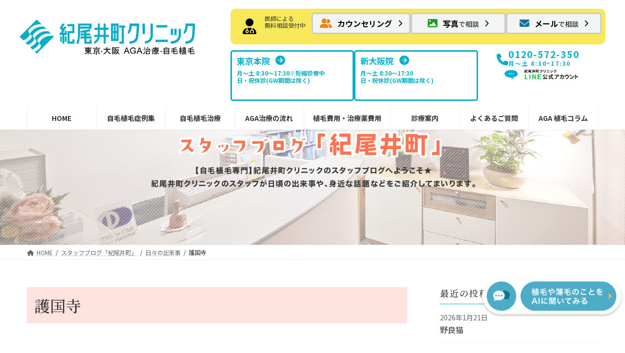

--- FILE ---
content_type: text/html; charset=UTF-8
request_url: https://www.nhtjapan.com/staffblog/category-62/entry-5093.html
body_size: 28474
content:
<!DOCTYPE html>
<html lang="ja">
<head>
<meta charset="utf-8">
<meta http-equiv="X-UA-Compatible" content="IE=edge">
<meta name="viewport" content="width=device-width, initial-scale=1">

<!-- Google Tag Manager -->
<script>(function(w,d,s,l,i){w[l]=w[l]||[];w[l].push({'gtm.start':
new Date().getTime(),event:'gtm.js'});var f=d.getElementsByTagName(s)[0],
j=d.createElement(s),dl=l!='dataLayer'?'&l='+l:'';j.async=true;j.src=
'https://www.googletagmanager.com/gtm.js?id='+i+dl;f.parentNode.insertBefore(j,f);
})(window,document,'script','dataLayer','GTM-M4LBGG6');</script>
<!-- End Google Tag Manager --><meta name='robots' content='max-image-preview:large' />
<link rel='dns-prefetch' href='//use.fontawesome.com' />
<link rel="alternate" type="application/rss+xml" title="【公式】紀尾井町クリニック－自毛植毛専門27年[東京・大阪] &raquo; フィード" href="https://www.nhtjapan.com/feed/" />
<link rel="alternate" type="application/rss+xml" title="【公式】紀尾井町クリニック－自毛植毛専門27年[東京・大阪] &raquo; コメントフィード" href="https://www.nhtjapan.com/comments/feed/" />

<!-- SEO SIMPLE PACK 3.2.1 -->
<title>護国寺 | スタッフブログ「紀尾井町」 | 【公式】紀尾井町クリニック－自毛植毛専門27年[東京・大阪]</title>
<meta name="description" content="こんにちは　　だいぶ　寒くなってまいりましたね　わたくし　京都を　旅して参りました　　　紅葉が　とても　綺麗です　　なーんて　実は　この写真　ウチの近所の　「護国寺」です都会の真ん中に　こんな　建築物が　残っているんです&nbsp;&amp;nbs">
<meta name="keywords" content="植毛,自毛植毛,AGA,薄毛,エージーエー,治療,東京,大阪,クリニック">
<link rel="canonical" href="https://www.nhtjapan.com/staffblog/category-62/entry-5093.html">
<meta property="og:locale" content="ja_JP">
<meta property="og:type" content="article">
<meta property="og:image" content="https://www.nhtjapan.com/wp-content/uploads/2017/12/53a7ea4e36c3bdcc43700775754c15c9.jpg">
<meta property="og:title" content="護国寺 | スタッフブログ「紀尾井町」 | 【公式】紀尾井町クリニック－自毛植毛専門27年[東京・大阪]">
<meta property="og:description" content="こんにちは　　だいぶ　寒くなってまいりましたね　わたくし　京都を　旅して参りました　　　紅葉が　とても　綺麗です　　なーんて　実は　この写真　ウチの近所の　「護国寺」です都会の真ん中に　こんな　建築物が　残っているんです&nbsp;&amp;nbs">
<meta property="og:url" content="https://www.nhtjapan.com/staffblog/category-62/entry-5093.html">
<meta property="og:site_name" content="【公式】紀尾井町クリニック－自毛植毛専門27年[東京・大阪]">
<meta name="twitter:card" content="summary_large_image">
<!-- / SEO SIMPLE PACK -->

<script type="text/javascript">
/* <![CDATA[ */
window._wpemojiSettings = {"baseUrl":"https:\/\/s.w.org\/images\/core\/emoji\/14.0.0\/72x72\/","ext":".png","svgUrl":"https:\/\/s.w.org\/images\/core\/emoji\/14.0.0\/svg\/","svgExt":".svg","source":{"concatemoji":"https:\/\/www.nhtjapan.com\/wp-includes\/js\/wp-emoji-release.min.js?ver=6.4.7"}};
/*! This file is auto-generated */
!function(i,n){var o,s,e;function c(e){try{var t={supportTests:e,timestamp:(new Date).valueOf()};sessionStorage.setItem(o,JSON.stringify(t))}catch(e){}}function p(e,t,n){e.clearRect(0,0,e.canvas.width,e.canvas.height),e.fillText(t,0,0);var t=new Uint32Array(e.getImageData(0,0,e.canvas.width,e.canvas.height).data),r=(e.clearRect(0,0,e.canvas.width,e.canvas.height),e.fillText(n,0,0),new Uint32Array(e.getImageData(0,0,e.canvas.width,e.canvas.height).data));return t.every(function(e,t){return e===r[t]})}function u(e,t,n){switch(t){case"flag":return n(e,"\ud83c\udff3\ufe0f\u200d\u26a7\ufe0f","\ud83c\udff3\ufe0f\u200b\u26a7\ufe0f")?!1:!n(e,"\ud83c\uddfa\ud83c\uddf3","\ud83c\uddfa\u200b\ud83c\uddf3")&&!n(e,"\ud83c\udff4\udb40\udc67\udb40\udc62\udb40\udc65\udb40\udc6e\udb40\udc67\udb40\udc7f","\ud83c\udff4\u200b\udb40\udc67\u200b\udb40\udc62\u200b\udb40\udc65\u200b\udb40\udc6e\u200b\udb40\udc67\u200b\udb40\udc7f");case"emoji":return!n(e,"\ud83e\udef1\ud83c\udffb\u200d\ud83e\udef2\ud83c\udfff","\ud83e\udef1\ud83c\udffb\u200b\ud83e\udef2\ud83c\udfff")}return!1}function f(e,t,n){var r="undefined"!=typeof WorkerGlobalScope&&self instanceof WorkerGlobalScope?new OffscreenCanvas(300,150):i.createElement("canvas"),a=r.getContext("2d",{willReadFrequently:!0}),o=(a.textBaseline="top",a.font="600 32px Arial",{});return e.forEach(function(e){o[e]=t(a,e,n)}),o}function t(e){var t=i.createElement("script");t.src=e,t.defer=!0,i.head.appendChild(t)}"undefined"!=typeof Promise&&(o="wpEmojiSettingsSupports",s=["flag","emoji"],n.supports={everything:!0,everythingExceptFlag:!0},e=new Promise(function(e){i.addEventListener("DOMContentLoaded",e,{once:!0})}),new Promise(function(t){var n=function(){try{var e=JSON.parse(sessionStorage.getItem(o));if("object"==typeof e&&"number"==typeof e.timestamp&&(new Date).valueOf()<e.timestamp+604800&&"object"==typeof e.supportTests)return e.supportTests}catch(e){}return null}();if(!n){if("undefined"!=typeof Worker&&"undefined"!=typeof OffscreenCanvas&&"undefined"!=typeof URL&&URL.createObjectURL&&"undefined"!=typeof Blob)try{var e="postMessage("+f.toString()+"("+[JSON.stringify(s),u.toString(),p.toString()].join(",")+"));",r=new Blob([e],{type:"text/javascript"}),a=new Worker(URL.createObjectURL(r),{name:"wpTestEmojiSupports"});return void(a.onmessage=function(e){c(n=e.data),a.terminate(),t(n)})}catch(e){}c(n=f(s,u,p))}t(n)}).then(function(e){for(var t in e)n.supports[t]=e[t],n.supports.everything=n.supports.everything&&n.supports[t],"flag"!==t&&(n.supports.everythingExceptFlag=n.supports.everythingExceptFlag&&n.supports[t]);n.supports.everythingExceptFlag=n.supports.everythingExceptFlag&&!n.supports.flag,n.DOMReady=!1,n.readyCallback=function(){n.DOMReady=!0}}).then(function(){return e}).then(function(){var e;n.supports.everything||(n.readyCallback(),(e=n.source||{}).concatemoji?t(e.concatemoji):e.wpemoji&&e.twemoji&&(t(e.twemoji),t(e.wpemoji)))}))}((window,document),window._wpemojiSettings);
/* ]]> */
</script>
<link rel='stylesheet' id='vkExUnit_common_style-css' href='https://www.nhtjapan.com/wp-content/plugins/vk-all-in-one-expansion-unit/assets/css/vkExUnit_style.css?ver=9.94.1.1' type='text/css' media='all' />
<style id='vkExUnit_common_style-inline-css' type='text/css'>
.veu_promotion-alert__content--text { border: 1px solid rgba(0,0,0,0.125); padding: 0.5em 1em; border-radius: var(--vk-size-radius); margin-bottom: var(--vk-margin-block-bottom); font-size: 0.875rem; } /* Alert Content部分に段落タグを入れた場合に最後の段落の余白を0にする */ .veu_promotion-alert__content--text p:last-of-type{ margin-bottom:0; margin-top: 0; }
:root {--ver_page_top_button_url:url(https://www.nhtjapan.com/wp-content/plugins/vk-all-in-one-expansion-unit/assets/images/to-top-btn-icon.svg);}@font-face {font-weight: normal;font-style: normal;font-family: "vk_sns";src: url("https://www.nhtjapan.com/wp-content/plugins/vk-all-in-one-expansion-unit/inc/sns/icons/fonts/vk_sns.eot?-bq20cj");src: url("https://www.nhtjapan.com/wp-content/plugins/vk-all-in-one-expansion-unit/inc/sns/icons/fonts/vk_sns.eot?#iefix-bq20cj") format("embedded-opentype"),url("https://www.nhtjapan.com/wp-content/plugins/vk-all-in-one-expansion-unit/inc/sns/icons/fonts/vk_sns.woff?-bq20cj") format("woff"),url("https://www.nhtjapan.com/wp-content/plugins/vk-all-in-one-expansion-unit/inc/sns/icons/fonts/vk_sns.ttf?-bq20cj") format("truetype"),url("https://www.nhtjapan.com/wp-content/plugins/vk-all-in-one-expansion-unit/inc/sns/icons/fonts/vk_sns.svg?-bq20cj#vk_sns") format("svg");}
</style>
<link rel='stylesheet' id='vk-header-top-css' href='https://www.nhtjapan.com/wp-content/plugins/lightning-g3-pro-unit/inc/header-top/package/css/header-top.css?ver=0.1.1' type='text/css' media='all' />
<style id='wp-emoji-styles-inline-css' type='text/css'>

	img.wp-smiley, img.emoji {
		display: inline !important;
		border: none !important;
		box-shadow: none !important;
		height: 1em !important;
		width: 1em !important;
		margin: 0 0.07em !important;
		vertical-align: -0.1em !important;
		background: none !important;
		padding: 0 !important;
	}
</style>
<link rel='stylesheet' id='wp-block-library-css' href='https://www.nhtjapan.com/wp-includes/css/dist/block-library/style.min.css?ver=6.4.7' type='text/css' media='all' />
<style id='wp-block-library-inline-css' type='text/css'>
/* VK Color Palettes */:root{ --wp--preset--color--vk-color-primary:#00afcc}/* --vk-color-primary is deprecated. */:root{ --vk-color-primary: var(--wp--preset--color--vk-color-primary);}:root{ --wp--preset--color--vk-color-primary-dark:#008ca3}/* --vk-color-primary-dark is deprecated. */:root{ --vk-color-primary-dark: var(--wp--preset--color--vk-color-primary-dark);}:root{ --wp--preset--color--vk-color-primary-vivid:#00c1e0}/* --vk-color-primary-vivid is deprecated. */:root{ --vk-color-primary-vivid: var(--wp--preset--color--vk-color-primary-vivid);}:root{ --wp--preset--color--vk-color-custom-1:#f0880a}/* --vk-color-custom-1 is deprecated. */:root{ --vk-color-custom-1: var(--wp--preset--color--vk-color-custom-1);}
</style>
<link rel='stylesheet' id='vk-filter-search-style-css' href='https://www.nhtjapan.com/wp-content/plugins/vk-filter-search/inc/filter-search/package/build/style.css?ver=2.3.2' type='text/css' media='all' />
<style id='global-styles-inline-css' type='text/css'>
body{--wp--preset--color--black: #000000;--wp--preset--color--cyan-bluish-gray: #abb8c3;--wp--preset--color--white: #ffffff;--wp--preset--color--pale-pink: #f78da7;--wp--preset--color--vivid-red: #cf2e2e;--wp--preset--color--luminous-vivid-orange: #ff6900;--wp--preset--color--luminous-vivid-amber: #fcb900;--wp--preset--color--light-green-cyan: #7bdcb5;--wp--preset--color--vivid-green-cyan: #00d084;--wp--preset--color--pale-cyan-blue: #8ed1fc;--wp--preset--color--vivid-cyan-blue: #0693e3;--wp--preset--color--vivid-purple: #9b51e0;--wp--preset--color--vk-color-primary: #00afcc;--wp--preset--color--vk-color-primary-dark: #008ca3;--wp--preset--color--vk-color-primary-vivid: #00c1e0;--wp--preset--color--vk-color-custom-1: #f0880a;--wp--preset--gradient--vivid-cyan-blue-to-vivid-purple: linear-gradient(135deg,rgba(6,147,227,1) 0%,rgb(155,81,224) 100%);--wp--preset--gradient--light-green-cyan-to-vivid-green-cyan: linear-gradient(135deg,rgb(122,220,180) 0%,rgb(0,208,130) 100%);--wp--preset--gradient--luminous-vivid-amber-to-luminous-vivid-orange: linear-gradient(135deg,rgba(252,185,0,1) 0%,rgba(255,105,0,1) 100%);--wp--preset--gradient--luminous-vivid-orange-to-vivid-red: linear-gradient(135deg,rgba(255,105,0,1) 0%,rgb(207,46,46) 100%);--wp--preset--gradient--very-light-gray-to-cyan-bluish-gray: linear-gradient(135deg,rgb(238,238,238) 0%,rgb(169,184,195) 100%);--wp--preset--gradient--cool-to-warm-spectrum: linear-gradient(135deg,rgb(74,234,220) 0%,rgb(151,120,209) 20%,rgb(207,42,186) 40%,rgb(238,44,130) 60%,rgb(251,105,98) 80%,rgb(254,248,76) 100%);--wp--preset--gradient--blush-light-purple: linear-gradient(135deg,rgb(255,206,236) 0%,rgb(152,150,240) 100%);--wp--preset--gradient--blush-bordeaux: linear-gradient(135deg,rgb(254,205,165) 0%,rgb(254,45,45) 50%,rgb(107,0,62) 100%);--wp--preset--gradient--luminous-dusk: linear-gradient(135deg,rgb(255,203,112) 0%,rgb(199,81,192) 50%,rgb(65,88,208) 100%);--wp--preset--gradient--pale-ocean: linear-gradient(135deg,rgb(255,245,203) 0%,rgb(182,227,212) 50%,rgb(51,167,181) 100%);--wp--preset--gradient--electric-grass: linear-gradient(135deg,rgb(202,248,128) 0%,rgb(113,206,126) 100%);--wp--preset--gradient--midnight: linear-gradient(135deg,rgb(2,3,129) 0%,rgb(40,116,252) 100%);--wp--preset--gradient--vivid-green-cyan-to-vivid-cyan-blue: linear-gradient(135deg,rgba(0,208,132,1) 0%,rgba(6,147,227,1) 100%);--wp--preset--font-size--small: 14px;--wp--preset--font-size--medium: 20px;--wp--preset--font-size--large: 24px;--wp--preset--font-size--x-large: 42px;--wp--preset--font-size--regular: 16px;--wp--preset--font-size--huge: 36px;--wp--preset--spacing--20: 0.44rem;--wp--preset--spacing--30: var(--vk-margin-xs, 0.75rem);--wp--preset--spacing--40: var(--vk-margin-sm, 1.5rem);--wp--preset--spacing--50: var(--vk-margin-md, 2.4rem);--wp--preset--spacing--60: var(--vk-margin-lg, 4rem);--wp--preset--spacing--70: var(--vk-margin-xl, 6rem);--wp--preset--spacing--80: 5.06rem;--wp--preset--shadow--natural: 6px 6px 9px rgba(0, 0, 0, 0.2);--wp--preset--shadow--deep: 12px 12px 50px rgba(0, 0, 0, 0.4);--wp--preset--shadow--sharp: 6px 6px 0px rgba(0, 0, 0, 0.2);--wp--preset--shadow--outlined: 6px 6px 0px -3px rgba(255, 255, 255, 1), 6px 6px rgba(0, 0, 0, 1);--wp--preset--shadow--crisp: 6px 6px 0px rgba(0, 0, 0, 1);}body { margin: 0;--wp--style--global--content-size: calc( var(--vk-width-container) - var(--vk-width-container-padding) * 2 );--wp--style--global--wide-size: calc( var(--vk-width-container) - var(--vk-width-container-padding) * 2 + ( 100vw - ( var(--vk-width-container) - var(--vk-width-container-padding) * 2 ) ) / 2 ); }.wp-site-blocks > .alignleft { float: left; margin-right: 2em; }.wp-site-blocks > .alignright { float: right; margin-left: 2em; }.wp-site-blocks > .aligncenter { justify-content: center; margin-left: auto; margin-right: auto; }:where(.wp-site-blocks) > * { margin-block-start: 24px; margin-block-end: 0; }:where(.wp-site-blocks) > :first-child:first-child { margin-block-start: 0; }:where(.wp-site-blocks) > :last-child:last-child { margin-block-end: 0; }body { --wp--style--block-gap: 24px; }:where(body .is-layout-flow)  > :first-child:first-child{margin-block-start: 0;}:where(body .is-layout-flow)  > :last-child:last-child{margin-block-end: 0;}:where(body .is-layout-flow)  > *{margin-block-start: 24px;margin-block-end: 0;}:where(body .is-layout-constrained)  > :first-child:first-child{margin-block-start: 0;}:where(body .is-layout-constrained)  > :last-child:last-child{margin-block-end: 0;}:where(body .is-layout-constrained)  > *{margin-block-start: 24px;margin-block-end: 0;}:where(body .is-layout-flex) {gap: 24px;}:where(body .is-layout-grid) {gap: 24px;}body .is-layout-flow > .alignleft{float: left;margin-inline-start: 0;margin-inline-end: 2em;}body .is-layout-flow > .alignright{float: right;margin-inline-start: 2em;margin-inline-end: 0;}body .is-layout-flow > .aligncenter{margin-left: auto !important;margin-right: auto !important;}body .is-layout-constrained > .alignleft{float: left;margin-inline-start: 0;margin-inline-end: 2em;}body .is-layout-constrained > .alignright{float: right;margin-inline-start: 2em;margin-inline-end: 0;}body .is-layout-constrained > .aligncenter{margin-left: auto !important;margin-right: auto !important;}body .is-layout-constrained > :where(:not(.alignleft):not(.alignright):not(.alignfull)){max-width: var(--wp--style--global--content-size);margin-left: auto !important;margin-right: auto !important;}body .is-layout-constrained > .alignwide{max-width: var(--wp--style--global--wide-size);}body .is-layout-flex{display: flex;}body .is-layout-flex{flex-wrap: wrap;align-items: center;}body .is-layout-flex > *{margin: 0;}body .is-layout-grid{display: grid;}body .is-layout-grid > *{margin: 0;}body{padding-top: 0px;padding-right: 0px;padding-bottom: 0px;padding-left: 0px;}a:where(:not(.wp-element-button)){text-decoration: underline;}.wp-element-button, .wp-block-button__link{background-color: #32373c;border-width: 0;color: #fff;font-family: inherit;font-size: inherit;line-height: inherit;padding: calc(0.667em + 2px) calc(1.333em + 2px);text-decoration: none;}.has-black-color{color: var(--wp--preset--color--black) !important;}.has-cyan-bluish-gray-color{color: var(--wp--preset--color--cyan-bluish-gray) !important;}.has-white-color{color: var(--wp--preset--color--white) !important;}.has-pale-pink-color{color: var(--wp--preset--color--pale-pink) !important;}.has-vivid-red-color{color: var(--wp--preset--color--vivid-red) !important;}.has-luminous-vivid-orange-color{color: var(--wp--preset--color--luminous-vivid-orange) !important;}.has-luminous-vivid-amber-color{color: var(--wp--preset--color--luminous-vivid-amber) !important;}.has-light-green-cyan-color{color: var(--wp--preset--color--light-green-cyan) !important;}.has-vivid-green-cyan-color{color: var(--wp--preset--color--vivid-green-cyan) !important;}.has-pale-cyan-blue-color{color: var(--wp--preset--color--pale-cyan-blue) !important;}.has-vivid-cyan-blue-color{color: var(--wp--preset--color--vivid-cyan-blue) !important;}.has-vivid-purple-color{color: var(--wp--preset--color--vivid-purple) !important;}.has-vk-color-primary-color{color: var(--wp--preset--color--vk-color-primary) !important;}.has-vk-color-primary-dark-color{color: var(--wp--preset--color--vk-color-primary-dark) !important;}.has-vk-color-primary-vivid-color{color: var(--wp--preset--color--vk-color-primary-vivid) !important;}.has-vk-color-custom-1-color{color: var(--wp--preset--color--vk-color-custom-1) !important;}.has-black-background-color{background-color: var(--wp--preset--color--black) !important;}.has-cyan-bluish-gray-background-color{background-color: var(--wp--preset--color--cyan-bluish-gray) !important;}.has-white-background-color{background-color: var(--wp--preset--color--white) !important;}.has-pale-pink-background-color{background-color: var(--wp--preset--color--pale-pink) !important;}.has-vivid-red-background-color{background-color: var(--wp--preset--color--vivid-red) !important;}.has-luminous-vivid-orange-background-color{background-color: var(--wp--preset--color--luminous-vivid-orange) !important;}.has-luminous-vivid-amber-background-color{background-color: var(--wp--preset--color--luminous-vivid-amber) !important;}.has-light-green-cyan-background-color{background-color: var(--wp--preset--color--light-green-cyan) !important;}.has-vivid-green-cyan-background-color{background-color: var(--wp--preset--color--vivid-green-cyan) !important;}.has-pale-cyan-blue-background-color{background-color: var(--wp--preset--color--pale-cyan-blue) !important;}.has-vivid-cyan-blue-background-color{background-color: var(--wp--preset--color--vivid-cyan-blue) !important;}.has-vivid-purple-background-color{background-color: var(--wp--preset--color--vivid-purple) !important;}.has-vk-color-primary-background-color{background-color: var(--wp--preset--color--vk-color-primary) !important;}.has-vk-color-primary-dark-background-color{background-color: var(--wp--preset--color--vk-color-primary-dark) !important;}.has-vk-color-primary-vivid-background-color{background-color: var(--wp--preset--color--vk-color-primary-vivid) !important;}.has-vk-color-custom-1-background-color{background-color: var(--wp--preset--color--vk-color-custom-1) !important;}.has-black-border-color{border-color: var(--wp--preset--color--black) !important;}.has-cyan-bluish-gray-border-color{border-color: var(--wp--preset--color--cyan-bluish-gray) !important;}.has-white-border-color{border-color: var(--wp--preset--color--white) !important;}.has-pale-pink-border-color{border-color: var(--wp--preset--color--pale-pink) !important;}.has-vivid-red-border-color{border-color: var(--wp--preset--color--vivid-red) !important;}.has-luminous-vivid-orange-border-color{border-color: var(--wp--preset--color--luminous-vivid-orange) !important;}.has-luminous-vivid-amber-border-color{border-color: var(--wp--preset--color--luminous-vivid-amber) !important;}.has-light-green-cyan-border-color{border-color: var(--wp--preset--color--light-green-cyan) !important;}.has-vivid-green-cyan-border-color{border-color: var(--wp--preset--color--vivid-green-cyan) !important;}.has-pale-cyan-blue-border-color{border-color: var(--wp--preset--color--pale-cyan-blue) !important;}.has-vivid-cyan-blue-border-color{border-color: var(--wp--preset--color--vivid-cyan-blue) !important;}.has-vivid-purple-border-color{border-color: var(--wp--preset--color--vivid-purple) !important;}.has-vk-color-primary-border-color{border-color: var(--wp--preset--color--vk-color-primary) !important;}.has-vk-color-primary-dark-border-color{border-color: var(--wp--preset--color--vk-color-primary-dark) !important;}.has-vk-color-primary-vivid-border-color{border-color: var(--wp--preset--color--vk-color-primary-vivid) !important;}.has-vk-color-custom-1-border-color{border-color: var(--wp--preset--color--vk-color-custom-1) !important;}.has-vivid-cyan-blue-to-vivid-purple-gradient-background{background: var(--wp--preset--gradient--vivid-cyan-blue-to-vivid-purple) !important;}.has-light-green-cyan-to-vivid-green-cyan-gradient-background{background: var(--wp--preset--gradient--light-green-cyan-to-vivid-green-cyan) !important;}.has-luminous-vivid-amber-to-luminous-vivid-orange-gradient-background{background: var(--wp--preset--gradient--luminous-vivid-amber-to-luminous-vivid-orange) !important;}.has-luminous-vivid-orange-to-vivid-red-gradient-background{background: var(--wp--preset--gradient--luminous-vivid-orange-to-vivid-red) !important;}.has-very-light-gray-to-cyan-bluish-gray-gradient-background{background: var(--wp--preset--gradient--very-light-gray-to-cyan-bluish-gray) !important;}.has-cool-to-warm-spectrum-gradient-background{background: var(--wp--preset--gradient--cool-to-warm-spectrum) !important;}.has-blush-light-purple-gradient-background{background: var(--wp--preset--gradient--blush-light-purple) !important;}.has-blush-bordeaux-gradient-background{background: var(--wp--preset--gradient--blush-bordeaux) !important;}.has-luminous-dusk-gradient-background{background: var(--wp--preset--gradient--luminous-dusk) !important;}.has-pale-ocean-gradient-background{background: var(--wp--preset--gradient--pale-ocean) !important;}.has-electric-grass-gradient-background{background: var(--wp--preset--gradient--electric-grass) !important;}.has-midnight-gradient-background{background: var(--wp--preset--gradient--midnight) !important;}.has-vivid-green-cyan-to-vivid-cyan-blue-gradient-background{background: var(--wp--preset--gradient--vivid-green-cyan-to-vivid-cyan-blue) !important;}.has-small-font-size{font-size: var(--wp--preset--font-size--small) !important;}.has-medium-font-size{font-size: var(--wp--preset--font-size--medium) !important;}.has-large-font-size{font-size: var(--wp--preset--font-size--large) !important;}.has-x-large-font-size{font-size: var(--wp--preset--font-size--x-large) !important;}.has-regular-font-size{font-size: var(--wp--preset--font-size--regular) !important;}.has-huge-font-size{font-size: var(--wp--preset--font-size--huge) !important;}
.wp-block-navigation a:where(:not(.wp-element-button)){color: inherit;}
.wp-block-pullquote{font-size: 1.5em;line-height: 1.6;}
</style>
<link rel='stylesheet' id='contact-form-7-css' href='https://www.nhtjapan.com/wp-content/plugins/contact-form-7/includes/css/styles.css?ver=5.8.6' type='text/css' media='all' />
<link rel='stylesheet' id='cf7msm_styles-css' href='https://www.nhtjapan.com/wp-content/plugins/contact-form-7-multi-step-module/resources/cf7msm.css?ver=4.3.1' type='text/css' media='all' />
<link rel='stylesheet' id='flexible-table-block-css' href='https://www.nhtjapan.com/wp-content/plugins/flexible-table-block/build/style-index.css?ver=1705220232' type='text/css' media='all' />
<style id='flexible-table-block-inline-css' type='text/css'>
.wp-block-flexible-table-block-table.wp-block-flexible-table-block-table>table{width:100%;max-width:100%;border-collapse:collapse;}.wp-block-flexible-table-block-table.wp-block-flexible-table-block-table.is-style-stripes tbody tr:nth-child(odd) th{background-color:#f0f0f1;}.wp-block-flexible-table-block-table.wp-block-flexible-table-block-table.is-style-stripes tbody tr:nth-child(odd) td{background-color:#f0f0f1;}.wp-block-flexible-table-block-table.wp-block-flexible-table-block-table.is-style-stripes tbody tr:nth-child(even) th{background-color:#ffffff;}.wp-block-flexible-table-block-table.wp-block-flexible-table-block-table.is-style-stripes tbody tr:nth-child(even) td{background-color:#ffffff;}.wp-block-flexible-table-block-table.wp-block-flexible-table-block-table>table tr th,.wp-block-flexible-table-block-table.wp-block-flexible-table-block-table>table tr td{padding:0.5em;border-width:1px;border-style:solid;border-color:#000000;text-align:left;vertical-align:middle;}.wp-block-flexible-table-block-table.wp-block-flexible-table-block-table>table tr th{background-color:#f0f0f1;}.wp-block-flexible-table-block-table.wp-block-flexible-table-block-table>table tr td{background-color:#ffffff;}@media screen and (min-width:769px){.wp-block-flexible-table-block-table.is-scroll-on-pc{overflow-x:scroll;}.wp-block-flexible-table-block-table.is-scroll-on-pc table{max-width:none;align-self:self-start;}}@media screen and (max-width:768px){.wp-block-flexible-table-block-table.is-scroll-on-mobile{overflow-x:scroll;}.wp-block-flexible-table-block-table.is-scroll-on-mobile table{max-width:none;align-self:self-start;}.wp-block-flexible-table-block-table table.is-stacked-on-mobile th,.wp-block-flexible-table-block-table table.is-stacked-on-mobile td{width:100%!important;display:block;}}
</style>
<link rel='stylesheet' id='veu-cta-css' href='https://www.nhtjapan.com/wp-content/plugins/vk-all-in-one-expansion-unit/inc/call-to-action/package/assets/css/style.css?ver=9.94.1.1' type='text/css' media='all' />
<link rel='stylesheet' id='vk-swiper-style-css' href='https://www.nhtjapan.com/wp-content/plugins/vk-blocks-pro/vendor/vektor-inc/vk-swiper/src/assets/css/swiper-bundle.min.css?ver=11.0.2' type='text/css' media='all' />
<link rel='stylesheet' id='prettyphoto_style-css' href='https://www.nhtjapan.com/wp-content/themes/lightning-child/assets/prettyphoto/css/prettyPhoto.css?ver=1.0' type='text/css' media='all' />
<link rel='stylesheet' id='lightning-common-style-css' href='https://www.nhtjapan.com/wp-content/themes/lightning/_g3/assets/css/style-theme-json.css?ver=15.17.1' type='text/css' media='all' />
<style id='lightning-common-style-inline-css' type='text/css'>
/* Lightning */:root {--vk-color-primary:#00afcc;--vk-color-primary-dark:#008ca3;--vk-color-primary-vivid:#00c1e0;--g_nav_main_acc_icon_open_url:url(https://www.nhtjapan.com/wp-content/themes/lightning/_g3/inc/vk-mobile-nav/package/images/vk-menu-acc-icon-open-black.svg);--g_nav_main_acc_icon_close_url: url(https://www.nhtjapan.com/wp-content/themes/lightning/_g3/inc/vk-mobile-nav/package/images/vk-menu-close-black.svg);--g_nav_sub_acc_icon_open_url: url(https://www.nhtjapan.com/wp-content/themes/lightning/_g3/inc/vk-mobile-nav/package/images/vk-menu-acc-icon-open-white.svg);--g_nav_sub_acc_icon_close_url: url(https://www.nhtjapan.com/wp-content/themes/lightning/_g3/inc/vk-mobile-nav/package/images/vk-menu-close-white.svg);}
:root{--swiper-navigation-color: #fff;}
html{scroll-padding-top:var(--vk-size-admin-bar);}
/* Lightning Container Size */@media (min-width: 1200px){:root{--vk-width-container : 1200px;}.container {max-width: 1200px;}}:root {}.main-section {}
/* vk-mobile-nav */:root {--vk-mobile-nav-menu-btn-bg-src: url("https://www.nhtjapan.com/wp-content/themes/lightning/_g3/inc/vk-mobile-nav/package/images/vk-menu-btn-black.svg");--vk-mobile-nav-menu-btn-close-bg-src: url("https://www.nhtjapan.com/wp-content/themes/lightning/_g3/inc/vk-mobile-nav/package/images/vk-menu-close-black.svg");--vk-menu-acc-icon-open-black-bg-src: url("https://www.nhtjapan.com/wp-content/themes/lightning/_g3/inc/vk-mobile-nav/package/images/vk-menu-acc-icon-open-black.svg");--vk-menu-acc-icon-open-white-bg-src: url("https://www.nhtjapan.com/wp-content/themes/lightning/_g3/inc/vk-mobile-nav/package/images/vk-menu-acc-icon-open-white.svg");--vk-menu-acc-icon-close-black-bg-src: url("https://www.nhtjapan.com/wp-content/themes/lightning/_g3/inc/vk-mobile-nav/package/images/vk-menu-close-black.svg");--vk-menu-acc-icon-close-white-bg-src: url("https://www.nhtjapan.com/wp-content/themes/lightning/_g3/inc/vk-mobile-nav/package/images/vk-menu-close-white.svg");}
</style>
<link rel='stylesheet' id='lightning-design-style-css' href='https://www.nhtjapan.com/wp-content/themes/lightning/_g3/design-skin/origin3/css/style.css?ver=15.17.1' type='text/css' media='all' />
<style id='lightning-design-style-inline-css' type='text/css'>
.tagcloud a:before { font-family: "Font Awesome 5 Free";content: "\f02b";font-weight: bold; }
/* Pro Title Design */ h2,.main-section .cart_totals h2,h2.main-section-title { color:var(--vk-color-text-body);background-color:unset;position: relative;border:none;padding:unset;margin-left: auto;margin-right: auto;border-radius:unset;outline: unset;outline-offset: unset;box-shadow: unset;content:none;overflow: unset;text-align:center;}h2 a,.main-section .cart_totals h2 a,h2.main-section-title a { color:var(--vk-color-text-body);}h2::before,.main-section .cart_totals h2::before,h2.main-section-title::before { color:var(--vk-color-text-body);background-color:unset;position: relative;border:none;padding:unset;margin-left: auto;margin-right: auto;border-radius:unset;outline: unset;outline-offset: unset;box-shadow: unset;content:none;overflow: unset;}h2::after,.main-section .cart_totals h2::after,h2.main-section-title::after { color:var(--vk-color-text-body);background-color:unset;position: relative;border:none;padding:unset;margin-left: auto;margin-right: auto;border-radius:unset;outline: unset;outline-offset: unset;box-shadow: unset;content:none;overflow: unset;}h3 { color:var(--vk-color-text-body);background-color:unset;position: relative;border:none;padding:unset;margin-left: auto;margin-right: auto;border-radius:unset;outline: unset;outline-offset: unset;box-shadow: unset;content:none;overflow: unset;padding: 0;text-align: center;background-color:transparent;margin-bottom: 3em;}h3 a { color:var(--vk-color-text-body);}h3::before { color:var(--vk-color-text-body);background-color:unset;position: relative;border:none;padding:unset;margin-left: auto;margin-right: auto;border-radius:unset;outline: unset;outline-offset: unset;box-shadow: unset;content:none;overflow: unset;}h3::after { color:var(--vk-color-text-body);background-color:unset;position: relative;border:none;padding:unset;margin-left: auto;margin-right: auto;border-radius:unset;outline: unset;outline-offset: unset;box-shadow: unset;content:none;overflow: unset;content: "";display: inline-block;position: absolute;left: 50%;margin-left: -19px;bottom: -24px;top: unset;width: 38px;border-top: solid 2px var(--vk-color-primary);}h4,.veu_sitemap h4 { color:var(--vk-color-text-body);background-color:unset;position: relative;border:none;padding:unset;margin-left: auto;margin-right: auto;border-radius:unset;outline: unset;outline-offset: unset;box-shadow: unset;content:none;overflow: unset;padding: 0.6em 0 0.55em;margin-bottom:var(--vk-margin-headding-bottom);border-bottom: 1px solid var(--vk-color-border-hr);background-color:transparent;text-align:left;border-radius:0;}h4 a,.veu_sitemap h4 a { color:var(--vk-color-text-body);}h4::before,.veu_sitemap h4::before { color:var(--vk-color-text-body);background-color:unset;position: relative;border:none;padding:unset;margin-left: auto;margin-right: auto;border-radius:unset;outline: unset;outline-offset: unset;box-shadow: unset;content:none;overflow: unset;}h4::after,.veu_sitemap h4::after { color:var(--vk-color-text-body);background-color:unset;position: relative;border:none;padding:unset;margin-left: auto;margin-right: auto;border-radius:unset;outline: unset;outline-offset: unset;box-shadow: unset;content:none;overflow: unset;content: "";line-height: 0;display: block;overflow: hidden;position: absolute;left:0;bottom: -1px;width: 30%;border-bottom: 1px solid var(--vk-color-primary);margin-left: 0;height:inherit;}
/* Font switch */.global-nav{ font-family:"Noto Sans JP",sans-serif;font-weight:300;font-display: swap;}h1,h2,h3,h4,h5,h6,.page-header-title{ font-family:"Noto Serif JP",serif;font-weight:500;font-display: swap;}body{ font-family:"Noto Sans JP",sans-serif;font-weight:400;font-display: swap;}
.vk-campaign-text{color:#fff;background-color:#00afcc;}.vk-campaign-text_btn,.vk-campaign-text_btn:link,.vk-campaign-text_btn:visited,.vk-campaign-text_btn:focus,.vk-campaign-text_btn:active{background:#fff;color:#4c4c4c;}a.vk-campaign-text_btn:hover{background:#eab010;color:#fff;}.vk-campaign-text_link,.vk-campaign-text_link:link,.vk-campaign-text_link:hover,.vk-campaign-text_link:visited,.vk-campaign-text_link:active,.vk-campaign-text_link:focus{color:#fff;}
/* page header */:root{--vk-page-header-url : url(https://nhtjapan.com/wp-content/uploads/2024/01/blog-header_tokyo-4.jpg);}@media ( max-width:575.98px ){:root{--vk-page-header-url : url(https://nhtjapan.com/wp-content/uploads/2024/01/blog-header_tokyo_sp-2.jpg);}}.page-header{ position:relative;color:#ffffff;text-align:center;background: var(--vk-page-header-url, url(https://nhtjapan.com/wp-content/uploads/2024/01/blog-header_tokyo-4.jpg) ) no-repeat 50% center;background-size: cover;min-height:20rem;}.page-header::before{content:"";position:absolute;top:0;left:0;background-color:#fcfcfc;opacity:0;width:100%;height:100%;}
/* Single Page Setting */.page-header .entry-meta-item-updated,.entry-header .entry-meta-item-updated { display:none; }.page-header .entry-meta-item-author,.entry-header .entry-meta-item-author { display:none; }
.site-footer {background-color:#00afcc;color:#ffffff;}.site-footer {
						--vk-color-text-body: #ffffff;
						--vk-color-text-link: #ffffff;
						--vk-color-text-link-hover: #ffffff;
					}.site-footer {
								--vk-color-border: rgba(255, 255, 255, 0.2);
								--vk-color-border-hr: rgba(255, 255, 255, 0.1);
								--vk-color-border-image: rgba(70, 70, 70, 0.9);
								--vk-color-text-meta: rgba( 255,255,255,0.6);
								--vk-color-text-light: rgba( 255,255,255,0.6);
								--vk-color-border-light: rgba( 255,255,255,0.1);
								--vk-color-border-zuru: rgba(0, 0, 0, 0.2);
								--vk-color-bg-accent: rgba( 255,255,255,0.07);
								--vk-color-accent-bg: rgba( 255,255,255,0.05);
							}
							
</style>
<link rel='stylesheet' id='vk-blog-card-css' href='https://www.nhtjapan.com/wp-content/themes/lightning/_g3/inc/vk-wp-oembed-blog-card/package/css/blog-card.css?ver=6.4.7' type='text/css' media='all' />
<link rel='stylesheet' id='vk-blocks-build-css-css' href='https://www.nhtjapan.com/wp-content/plugins/vk-blocks-pro/build/block-build.css?ver=1.67.0.0' type='text/css' media='all' />
<style id='vk-blocks-build-css-inline-css' type='text/css'>
:root {--vk_flow-arrow: url(https://www.nhtjapan.com/wp-content/plugins/vk-blocks-pro/inc/vk-blocks/images/arrow_bottom.svg);--vk_image-mask-wave01: url(https://www.nhtjapan.com/wp-content/plugins/vk-blocks-pro/inc/vk-blocks/images/wave01.svg);--vk_image-mask-wave02: url(https://www.nhtjapan.com/wp-content/plugins/vk-blocks-pro/inc/vk-blocks/images/wave02.svg);--vk_image-mask-wave03: url(https://www.nhtjapan.com/wp-content/plugins/vk-blocks-pro/inc/vk-blocks/images/wave03.svg);--vk_image-mask-wave04: url(https://www.nhtjapan.com/wp-content/plugins/vk-blocks-pro/inc/vk-blocks/images/wave04.svg);}

	:root {

		--vk-balloon-border-width:1px;

		--vk-balloon-speech-offset:-12px;
	}
	
</style>
<link rel='stylesheet' id='lightning-theme-style-css' href='https://www.nhtjapan.com/wp-content/themes/lightning-child/style.css?ver=15.17.1' type='text/css' media='all' />
<link rel='stylesheet' id='vk-font-awesome-css' href='https://www.nhtjapan.com/wp-content/themes/lightning/vendor/vektor-inc/font-awesome-versions/src/versions/6/css/all.min.css?ver=6.4.2' type='text/css' media='all' />
<link rel='stylesheet' id='vk-header-layout-css' href='https://www.nhtjapan.com/wp-content/plugins/lightning-g3-pro-unit/inc/header-layout/package/css/header-layout.css?ver=0.26.4' type='text/css' media='all' />
<style id='vk-header-layout-inline-css' type='text/css'>
/* Header Layout */:root {--vk-header-logo-url:url(https://nhtjapan.com/wp-content/uploads/2023/07/7a4ef5b5682312e160c5633fbcc7286a6bc28ed89c74c9ccfa1b96f7adb3cef2.jpg);}
</style>
<link rel='stylesheet' id='vk-campaign-text-css' href='https://www.nhtjapan.com/wp-content/plugins/lightning-g3-pro-unit/inc/vk-campaign-text/package/css/vk-campaign-text.css?ver=0.1.0' type='text/css' media='all' />
<link rel='stylesheet' id='vk-mobile-fix-nav-css' href='https://www.nhtjapan.com/wp-content/plugins/lightning-g3-pro-unit/inc/vk-mobile-fix-nav/package/css/vk-mobile-fix-nav.css?ver=0.0.0' type='text/css' media='all' />
<link rel='stylesheet' id='font-awesome-official-css' href='https://use.fontawesome.com/releases/v6.4.2/css/all.css' type='text/css' media='all' integrity="sha384-blOohCVdhjmtROpu8+CfTnUWham9nkX7P7OZQMst+RUnhtoY/9qemFAkIKOYxDI3" crossorigin="anonymous" />
<link rel='stylesheet' id='font-awesome-official-v4shim-css' href='https://use.fontawesome.com/releases/v6.4.2/css/v4-shims.css' type='text/css' media='all' integrity="sha384-IqMDcR2qh8kGcGdRrxwop5R2GiUY5h8aDR/LhYxPYiXh3sAAGGDkFvFqWgFvTsTd" crossorigin="anonymous" />
<script type="text/javascript" src="https://www.nhtjapan.com/wp-includes/js/jquery/jquery.min.js?ver=3.7.1" id="jquery-core-js"></script>
<script type="text/javascript" src="https://www.nhtjapan.com/wp-includes/js/jquery/jquery-migrate.min.js?ver=3.4.1" id="jquery-migrate-js"></script>
<link rel="https://api.w.org/" href="https://www.nhtjapan.com/wp-json/" /><link rel="alternate" type="application/json" href="https://www.nhtjapan.com/wp-json/wp/v2/staffblog/22982" /><link rel="EditURI" type="application/rsd+xml" title="RSD" href="https://www.nhtjapan.com/xmlrpc.php?rsd" />
<meta name="generator" content="WordPress 6.4.7" />
<link rel='shortlink' href='https://www.nhtjapan.com/?p=22982' />
<link rel="alternate" type="application/json+oembed" href="https://www.nhtjapan.com/wp-json/oembed/1.0/embed?url=https%3A%2F%2Fwww.nhtjapan.com%2Fstaffblog%2Fcategory-62%2Fentry-5093.html" />
<link rel="alternate" type="text/xml+oembed" href="https://www.nhtjapan.com/wp-json/oembed/1.0/embed?url=https%3A%2F%2Fwww.nhtjapan.com%2Fstaffblog%2Fcategory-62%2Fentry-5093.html&#038;format=xml" />
<!-- HFCM by 99 Robots - Snippet # 3: iPhone電話番号リンクを消す -->
<meta name="format-detection" content="telephone=no">
<!-- /end HFCM by 99 Robots -->
<!-- [ VK All in One Expansion Unit OGP ] -->
<meta property="og:site_name" content="【公式】紀尾井町クリニック－自毛植毛専門27年[東京・大阪]" />
<meta property="og:url" content="https://www.nhtjapan.com/staffblog/category-62/entry-5093.html" />
<meta property="og:title" content="護国寺 | 【公式】紀尾井町クリニック－自毛植毛専門27年[東京・大阪]" />
<meta property="og:description" content="こんにちは　　だいぶ　寒くなってまいりましたね　わたくし　京都を　旅して参りました　　　紅葉が　とても　綺麗です　　なーんて　実は　この写真　ウチの近所の　「護国寺」です都会の真ん中に　こんな　建築物が　残っているんです&nbsp;&nbsp;&nbsp;&nbsp;観音堂（本堂）宝塔手水舎と　その解説・・・お寺の　創建は　天和元年（1681年）だそうです真言宗のお寺です広い敷地内の一角に　富士道と書かれたところがありますこの先が　少し小高い小山になっていまして小山の先に　" />
<meta property="og:type" content="article" />
<meta property="og:image" content="https://www.nhtjapan.com/wp-content/uploads/2017/12/53a7ea4e36c3bdcc43700775754c15c9.jpg" />
<meta property="og:image:width" content="310" />
<meta property="og:image:height" content="552" />
<!-- [ / VK All in One Expansion Unit OGP ] -->
<!-- [ VK All in One Expansion Unit twitter card ] -->
<meta name="twitter:card" content="summary_large_image">
<meta name="twitter:description" content="こんにちは　　だいぶ　寒くなってまいりましたね　わたくし　京都を　旅して参りました　　　紅葉が　とても　綺麗です　　なーんて　実は　この写真　ウチの近所の　「護国寺」です都会の真ん中に　こんな　建築物が　残っているんです&nbsp;&nbsp;&nbsp;&nbsp;観音堂（本堂）宝塔手水舎と　その解説・・・お寺の　創建は　天和元年（1681年）だそうです真言宗のお寺です広い敷地内の一角に　富士道と書かれたところがありますこの先が　少し小高い小山になっていまして小山の先に　">
<meta name="twitter:title" content="護国寺 | 【公式】紀尾井町クリニック－自毛植毛専門27年[東京・大阪]">
<meta name="twitter:url" content="https://www.nhtjapan.com/staffblog/category-62/entry-5093.html">
	<meta name="twitter:image" content="https://www.nhtjapan.com/wp-content/uploads/2017/12/53a7ea4e36c3bdcc43700775754c15c9.jpg">
	<meta name="twitter:domain" content="www.nhtjapan.com">
	<meta name="twitter:site" content="@kioicho_clinic">
	<!-- [ / VK All in One Expansion Unit twitter card ] -->
	<link rel="icon" href="https://www.nhtjapan.com/wp-content/uploads/2023/12/cropped-faviconV2-32x32.png" sizes="32x32" />
<link rel="icon" href="https://www.nhtjapan.com/wp-content/uploads/2023/12/cropped-faviconV2-192x192.png" sizes="192x192" />
<link rel="apple-touch-icon" href="https://www.nhtjapan.com/wp-content/uploads/2023/12/cropped-faviconV2-180x180.png" />
<meta name="msapplication-TileImage" content="https://www.nhtjapan.com/wp-content/uploads/2023/12/cropped-faviconV2-270x270.png" />

<script type="text/javascript">
	jQuery(document).ready(function(){
	var ua = navigator.userAgent;
if (!(ua.indexOf('iPhone') > 0 || ua.indexOf('iPad') > 0 || ua.indexOf('Android') > 0 || ua.indexOf('Mobile') > 0 )) {
		jQuery("a[rel^='prettyPhoto']").prettyPhoto();
} else {
	jQuery('a[rel*="prettyPhoto"]').on('click', function(e) {
        e.preventDefault();
    });
}
	});
	
	jQuery(window).on("scroll", function($) {
	if (jQuery(this).scrollTop() > 500) {
		jQuery('.plan_floatbanner').fadeIn(300);
	} else {
		jQuery('.plan_floatbanner').fadeOut(300);
	}
});
</script>
<script>
jQuery(function($){

  // レールを作成してbodyに追加
  var rail = $('<div class="float-rail" aria-hidden="true"></div>').appendTo('body');

  // .site-body-bottom .container 内の最初の2つの aside をレールに移動
  $('.site-body-bottom .container aside').slice(0, 2).each(function(){
    $(this).detach().appendTo(rail);
  });

  // スクロールでレールを表示/非表示
  $(window).on('scroll', function(){
    if ($(this).scrollTop() > 500){
      rail.fadeIn(300);
    } else {
      rail.fadeOut(300);
    }
  }).trigger('scroll');

});
</script>

		<style type="text/css" id="wp-custom-css">
			@media (max-width: 781px) {
	.mv_cam_col{
		width:100%;
	}
	.mv_cam_col1 img{
		width:100%;
	}
		.mv_cam_col3{
		text-align:right;
	}
		.mv_cam_col3 img{
		width:80%;
	}
}
@media (max-width: 496px){
.mv-plan-btn .vk_button_link_txt{
	font-size:10px !important;
}
	.vk_button.mv-plan-btn .vk_button_link.btn{
		padding:0.1rem 0 0.5rem 0 !important;
	}
	.vk_block-margin-md--margin-top.vk_button.mv-plan-btn {
    margin-top:10px !important;
}
}


/*フッター のXボタンの調整*/
.footer-sns-x i.vk_button_link_before{
	margin-right: 0 !important;
}

.vk_button.footer-sns-x .vk_button_link{
	min-width:50px;
}

/* reCAPTCHA　ロゴ削除 */
.grecaptcha-badge { visibility: hidden; }		</style>
		<!-- [ VK All in One Expansion Unit Article Structure Data ] --><script type="application/ld+json">{"@context":"https://schema.org/","@type":"Article","headline":"護国寺","image":"https://www.nhtjapan.com/wp-content/uploads/2017/12/53a7ea4e36c3bdcc43700775754c15c9-310x180.jpg","datePublished":"2017-12-22T17:20:36+09:00","dateModified":"2017-12-22T17:20:36+09:00","author":{"@type":"","name":"fc0","url":"https://www.nhtjapan.com/","sameAs":""}}</script><!-- [ / VK All in One Expansion Unit Article Structure Data ] --></head>
<body class="staffblog-template-default single single-staffblog postid-22982 wp-embed-responsive post-name-entry-5093 post-type-staffblog vk-blocks device-pc fa_v6_css mobile-fix-nav_enable">
<a class="skip-link screen-reader-text" href="#main">コンテンツへスキップ</a>
<a class="skip-link screen-reader-text" href="#vk-mobile-nav">ナビゲーションに移動</a>
<!-- Google Tag Manager (noscript) -->
    <noscript><iframe src="https://www.googletagmanager.com/ns.html?id=GTM-M4LBGG6"
    height="0" width="0" style="display:none;visibility:hidden"></iframe></noscript>
    <!-- End Google Tag Manager (noscript) -->
<header id="site-header" class="site-header site-header--layout--sub-active">
		<div id="site-header-container" class="site-header-container site-header-container--scrolled--no-fix site-header-container--mobile-width--full container">

				<div class="site-header-logo site-header-logo--scrolled--no-fix site-header-logo--mobile-position--left">
		<a href="https://www.nhtjapan.com/">
			<span><img src="https://nhtjapan.com/wp-content/uploads/2023/07/7a4ef5b5682312e160c5633fbcc7286a6bc28ed89c74c9ccfa1b96f7adb3cef2.jpg" alt="【公式】紀尾井町クリニック－自毛植毛専門27年[東京・大阪]" /></span>
		</a>
		</div>

		<div class="site-header-sub"><aside class="widget widget_block" id="block-27">
<div class="wp-block-columns is-not-stacked-on-mobile head-counselingBtn vk_block-margin-xs--margin-bottom has-background is-layout-flex wp-container-core-columns-layout-2 wp-block-columns-is-layout-flex" style="border-radius:10px;background-color:#f8e85a;padding-top:8px;padding-right:8px;padding-bottom:8px;padding-left:8px">
<div class="wp-block-column vk_block-margin-0--margin-bottom is-layout-flow wp-block-column-is-layout-flow" style="flex-basis:21%">
<div class="wp-block-columns is-not-stacked-on-mobile head-doctorIcon is-layout-flex wp-container-core-columns-layout-1 wp-block-columns-is-layout-flex">
<div class="wp-block-column is-vertically-aligned-center head-counselingBtn-docter is-layout-flow wp-block-column-is-layout-flow">
<div class="wp-block-vk-blocks-icon vk_icon"><div class="vk_icon_frame text-center is-style-noline"><div class="vk_icon_border has-text-color has-black-color" style="width:calc(32px + 6px);height:calc(32px + 6px)"><i style="font-size:32px" class="fa-solid vk_icon_font fa-user-doctor"></i></div></div></div>
</div>



<div class="wp-block-column is-layout-flow wp-block-column-is-layout-flow">
<p class="header-yellow-p" style="font-size:12px">医師による<br>無料相談受付中</p>
</div>
</div>
</div>



<div class="wp-block-column vk_block-margin-0--margin-bottom is-layout-flow wp-block-column-is-layout-flow" style="flex-basis:27%">
<div class="wp-block-vk-blocks-button vk_button vk_button-color-custom vk_button-2f8a6fa5-8a7b-4d0f-a2db-f9aa650b6916 vk_button-align-left head-counselingBtn-face"><a href="/counseling/conference.html" class="vk_button_link btn has-background btn has-text-color has-black-color btn-sm" role="button" aria-pressed="true" rel="noopener"><div class="vk_button_link_caption"><i class="fa-solid fa-user-group vk_button_link_before" style="font-size:20px"></i><span class="vk_button_link_txt"><strong><span data-fontsize="17px" style="font-size: 17px;" class="vk_inline-font-size">カウンセリング</span></strong></span><i class="fa-solid fa-chevron-right vk_button_link_after"></i></div></a></div><style type="text/css">.vk_button-2f8a6fa5-8a7b-4d0f-a2db-f9aa650b6916 .has-background {
				background-color: #f3f5f5;
				border: 1px solid #f3f5f5;
			} </style>
</div>



<div class="wp-block-column vk_block-margin-0--margin-bottom is-layout-flow wp-block-column-is-layout-flow" style="flex-basis:26%">
<div class="wp-block-vk-blocks-button vk_button vk_button-color-custom vk_button-f7b4ed30-726e-423f-8432-621577b0ef7a vk_button-align-left head-counselingBtn-photo"><a href="/counseling/photocheck.html" class="vk_button_link btn has-background btn has-text-color has-black-color btn-sm" role="button" aria-pressed="true" rel="noopener"><div class="vk_button_link_caption"><i class="fa-solid fa-image vk_button_link_before" style="font-size:20px"></i><span class="vk_button_link_txt"><strong><span data-fontsize="18px" style="font-size: 18px;" class="vk_inline-font-size">写真</span></strong>で相談</span><i class="fa-solid fa-chevron-right vk_button_link_after"></i></div></a></div><style type="text/css">.vk_button-f7b4ed30-726e-423f-8432-621577b0ef7a .has-background {
				background-color: #f3f5f5;
				border: 1px solid #f3f5f5;
			} </style>
</div>



<div class="wp-block-column vk_block-margin-0--margin-bottom is-layout-flow wp-block-column-is-layout-flow" style="flex-basis:26%">
<div class="wp-block-vk-blocks-button vk_button vk_button-color-custom vk_button-74ebaec2-20ca-4d0a-8fe4-2767ea57c47e vk_button-align-left head-counselingBtn-mail"><a href="/counseling/mail.html" class="vk_button_link btn has-background btn has-text-color has-black-color btn-sm" role="button" aria-pressed="true" rel="noopener"><div class="vk_button_link_caption"><i class="fa-solid fa-envelope vk_button_link_before" style="font-size:20px"></i><span class="vk_button_link_txt"><span data-fontsize="18px" style="font-size: 18px;" class="vk_inline-font-size"><strong>メール</strong></span>で相談</span><i class="fa-solid fa-chevron-right vk_button_link_after"></i></div></a></div><style type="text/css">.vk_button-74ebaec2-20ca-4d0a-8fe4-2767ea57c47e .has-background {
				background-color: #f3f5f5;
				border: 1px solid #f3f5f5;
			} </style>
</div>
</div>
</aside><aside class="widget widget_block" id="block-28">
<div class="wp-block-columns is-not-stacked-on-mobile vk_block-margin-xs--margin-top vk_block-margin-xs--margin-bottom is-layout-flex wp-container-core-columns-layout-5 wp-block-columns-is-layout-flex" id="headInfo">
<div class="wp-block-column head-clinic is-layout-flow wp-block-column-is-layout-flow" style="flex-basis:33%">
<div class="wp-block-vk-blocks-button vk_button vk_button-color-custom vk_button-align-left"><a href="/tokyo/" class="vk_button_link has-text-color vk_button_link-type-text has-vk-color-primary-color btn-lg" role="button" aria-pressed="true" rel="noopener"><div class="vk_button_link_caption"><span class="vk_button_link_txt">東京本院</span><i class="fas fa-arrow-circle-right vk_button_link_after"></i></div></a></div>



<p class="has-text-color" style="color:#03afcb;font-size:12px">月～土 8:30〜17:30※短縮診療中<br>日・祝休診(GW期間は除く)</p>
</div>



<div class="wp-block-column head-clinic is-layout-flow wp-block-column-is-layout-flow" style="flex-basis:33%">
<div class="wp-block-vk-blocks-button vk_button vk_button-color-custom vk_button-align-left"><a href="/osaka/" class="vk_button_link has-text-color vk_button_link-type-text has-vk-color-primary-color btn-lg" role="button" aria-pressed="true" rel="noopener"><div class="vk_button_link_caption"><span class="vk_button_link_txt">新大阪院</span><i class="fas fa-arrow-circle-right vk_button_link_after"></i></div></a></div>



<p class="has-text-color" style="color:#03afcb;font-size:12px">月～土 8:30〜17:30<br>日・祝休診(GW期間は除く)</p>
</div>



<div class="wp-block-column head-contact is-layout-flow wp-block-column-is-layout-flow" style="flex-basis:32%">
<div class="wp-block-columns is-not-stacked-on-mobile head-phone is-layout-flex wp-container-core-columns-layout-3 wp-block-columns-is-layout-flex">
<div class="wp-block-column is-layout-flow wp-block-column-is-layout-flow">
<div class="wp-block-group vk_block-margin-0--margin-bottom is-content-justification-center is-nowrap is-layout-flex wp-container-core-group-layout-1 wp-block-group-is-layout-flex">
<div class="wp-block-vk-blocks-icon vk_icon vk_hidden-xs vk_hidden-sm"><div class="vk_icon_frame text-center is-style-noline"><div class="vk_icon_border has-text-color" style="color:#03afcb;width:calc(24px + 0px);height:calc(24px + 0px)"><i style="font-size:24px" class="fa-solid vk_icon_font fa-phone"></i></div></div></div>



<p class="head-btm-phone hvk_custom_css vk_custom_css_1 has-text-color" style="color:#03afcb;font-size:15px"><strong><span data-fontsize="19px" style="font-size: 19px;" class="vk_inline-font-size"><a href="tel:0120-572-350">0120-572-350</a></span></strong><br><span data-fontsize="12px" style="font-size: 12px;" class="vk_inline-font-size"><strong>月〜土 8:30~17:30</strong></span></p>
</div>
</div>
</div>



<div class="wp-block-columns is-not-stacked-on-mobile head-mail is-layout-flex wp-container-core-columns-layout-4 wp-block-columns-is-layout-flex">
<div class="wp-block-column vk_block-margin-0--margin-top is-layout-flow wp-block-column-is-layout-flow">
<figure class="wp-block-image size-full is-resized vk_block-margin-0--margin-top vk_hidden-xs vk_hidden-sm"><a href="https://lin.ee/YJ6lkCg" target="_blank" rel=" noreferrer noopener"><img fetchpriority="high" decoding="async" width="710" height="127" src="https://www.nhtjapan.com/wp-content/uploads/2024/09/header_pc_button-3.jpg" alt="" class="wp-image-29244" style="width:203px;height:auto" srcset="https://www.nhtjapan.com/wp-content/uploads/2024/09/header_pc_button-3.jpg 710w, https://www.nhtjapan.com/wp-content/uploads/2024/09/header_pc_button-3-300x54.jpg 300w" sizes="(max-width: 710px) 100vw, 710px" /></a></figure>



<figure class="wp-block-image size-full vk_hidden-md vk_hidden-lg vk_hidden-xl-v2 vk_hidden-xxl"><a href="https://lin.ee/YJ6lkCg" target="_blank" rel=" noreferrer noopener"><img decoding="async" width="330" height="117" src="https://www.nhtjapan.com/wp-content/uploads/2024/09/header_sp_button-2.jpg" alt="" class="wp-image-29245" srcset="https://www.nhtjapan.com/wp-content/uploads/2024/09/header_sp_button-2.jpg 330w, https://www.nhtjapan.com/wp-content/uploads/2024/09/header_sp_button-2-300x106.jpg 300w" sizes="(max-width: 330px) 100vw, 330px" /></a></figure>
</div>
</div>
</div>
</div>
</aside><aside class="widget widget_block" id="block-46">
<div class="wp-block-columns vk_block-margin-0--margin-top vk_block-margin-0--margin-bottom is-layout-flex wp-container-core-columns-layout-8 wp-block-columns-is-layout-flex" id="headInfo2">
<div class="wp-block-column is-layout-flow wp-block-column-is-layout-flow">
<div class="wp-block-columns is-not-stacked-on-mobile headinfoSP vk_block-margin-0--margin-top vk_block-margin-0--margin-bottom is-layout-flex wp-container-core-columns-layout-6 wp-block-columns-is-layout-flex">
<div class="wp-block-column headinfo2-3-tokyo is-layout-flow wp-block-column-is-layout-flow" style="padding-left:0;flex-basis:30%">
<div class="wp-block-vk-blocks-button vk_button vk_button-color-custom vk_button-align-center"><a href="/tokyo/" class="vk_button_link has-text-color vk_button_link-type-text has-vk-color-primary-color btn-md" role="button" aria-pressed="true" rel="noopener"><div class="vk_button_link_caption"><span class="vk_button_link_txt"><strong><span data-fontsize="16px" style="font-size: 16px;" class="vk_inline-font-size">東京本院</span></strong></span><i class="fas fa-arrow-circle-right vk_button_link_after" style="font-size:16px"></i></div></a></div>
</div>



<div class="wp-block-column headinfo2-3-osaka is-layout-flow wp-block-column-is-layout-flow" style="flex-basis:30%">
<div class="wp-block-vk-blocks-button vk_button vk_button-color-custom vk_button-align-center"><a href="/osaka/" class="vk_button_link has-text-color vk_button_link-type-text has-vk-color-primary-color btn-md" role="button" aria-pressed="true" rel="noopener"><div class="vk_button_link_caption"><span class="vk_button_link_txt"><strong><span data-fontsize="16px" style="font-size: 16px;" class="vk_inline-font-size">新大阪院</span></strong></span><i class="fas fa-arrow-circle-right vk_button_link_after" style="font-size:16px"></i></div></a></div>
</div>



<div class="wp-block-column headinfo2-3-phone is-layout-flow wp-block-column-is-layout-flow" style="flex-basis:40%">
<figure class="wp-block-image aligncenter size-full is-resized"><a href="https://lin.ee/YJ6lkCg" target="_blank" rel=" noreferrer noopener"><img decoding="async" width="368" height="54" src="https://www.nhtjapan.com/wp-content/uploads/2024/09/header_sp_sc_button2.jpg" alt="" class="wp-image-29246" style="width:170px;height:auto" srcset="https://www.nhtjapan.com/wp-content/uploads/2024/09/header_sp_sc_button2.jpg 368w, https://www.nhtjapan.com/wp-content/uploads/2024/09/header_sp_sc_button2-300x44.jpg 300w" sizes="(max-width: 368px) 100vw, 368px" /></a></figure>
</div>
</div>



<div class="wp-block-columns is-not-stacked-on-mobile headinfoPC vk_block-margin-0--margin-top vk_block-margin-0--margin-bottom is-layout-flex wp-container-core-columns-layout-7 wp-block-columns-is-layout-flex" style="padding-top:0px;padding-bottom:0px">
<div class="wp-block-column headinfo2-4-tokyo is-layout-flow wp-block-column-is-layout-flow" style="padding-left:0;flex-basis:18%">
<div class="wp-block-vk-blocks-button vk_button vk_button-color-custom vk_button-align-center"><a href="/tokyo/" class="vk_button_link has-text-color vk_button_link-type-text has-vk-color-primary-color btn-md" role="button" aria-pressed="true" rel="noopener"><div class="vk_button_link_caption"><span class="vk_button_link_txt"><strong><span data-fontsize="16px" style="font-size: 16px;" class="vk_inline-font-size">東京本院</span></strong></span><i class="fas fa-arrow-circle-right vk_button_link_after" style="font-size:16px"></i></div></a></div>
</div>



<div class="wp-block-column headinfo2-4-osaka is-layout-flow wp-block-column-is-layout-flow" style="flex-basis:18%">
<div class="wp-block-vk-blocks-button vk_button vk_button-color-custom vk_button-align-center"><a href="/osaka/" class="vk_button_link has-text-color vk_button_link-type-text has-vk-color-primary-color btn-md" role="button" aria-pressed="true" rel="noopener"><div class="vk_button_link_caption"><span class="vk_button_link_txt"><strong><span data-fontsize="16px" style="font-size: 16px;" class="vk_inline-font-size">新大阪院</span></strong></span><i class="fas fa-arrow-circle-right vk_button_link_after" style="font-size:16px"></i></div></a></div>
</div>



<div class="wp-block-column headinfo2-4-mail is-layout-flow wp-block-column-is-layout-flow" style="flex-basis:24%">
<figure class="wp-block-image size-full"><a href="https://lin.ee/YJ6lkCg" target="_blank" rel=" noreferrer noopener"><img decoding="async" width="368" height="54" src="https://www.nhtjapan.com/wp-content/uploads/2024/09/header_sp_sc_button2-1.jpg" alt="" class="wp-image-29247" srcset="https://www.nhtjapan.com/wp-content/uploads/2024/09/header_sp_sc_button2-1.jpg 368w, https://www.nhtjapan.com/wp-content/uploads/2024/09/header_sp_sc_button2-1-300x44.jpg 300w" sizes="(max-width: 368px) 100vw, 368px" /></a></figure>
</div>



<div class="wp-block-column headinfo2-4-phone is-layout-flow wp-block-column-is-layout-flow" style="flex-basis:40%">
<div class="wp-block-vk-blocks-button vk_button vk_button-color-custom vk_button-align-center"><a href="/inquiry/" class="vk_button_link has-text-color vk_button_link-type-text has-vk-color-primary-color btn-md" role="button" aria-pressed="true" rel="noopener"><div class="vk_button_link_caption"><i class="fa-solid fa-phone vk_button_link_before" style="font-size:16px"></i><span class="vk_button_link_txt"><strong><span data-fontsize="16px" style="font-size: 16px;" class="vk_inline-font-size">0120-572-350</span></strong><span data-fontsize="12px" style="font-size: 12px;" class="vk_inline-font-size"> </span><span data-fontsize="12px" style="font-size: 12px;" class="vk_inline-font-size">(月〜土 8:30~17:30)</span></span></div></a></div>
</div>
</div>
</div>
</div>
</aside></div>
		<nav id="global-nav" class="global-nav global-nav--layout--penetration global-nav--scrolled--no-fix"><ul id="menu-%e3%83%98%e3%83%83%e3%83%80%e3%83%bc%e3%83%8a%e3%83%93" class="menu vk-menu-acc global-nav-list nav"><li id="menu-item-46" class="menu-item menu-item-type-custom menu-item-object-custom menu-item-home"><a href="https://www.nhtjapan.com/"><strong class="global-nav-name">HOME</strong></a></li>
<li id="menu-item-1997" class="menu-item menu-item-type-post_type menu-item-object-page menu-item-has-children"><a href="https://www.nhtjapan.com/report/"><strong class="global-nav-name">自毛植毛症例集</strong></a>
<ul class="sub-menu">
	<li id="menu-item-24637" class="menu-item menu-item-type-post_type menu-item-object-page"><a href="https://www.nhtjapan.com/report/">症例集トップ</a></li>
	<li id="menu-item-2134" class="menu-item menu-item-type-taxonomy menu-item-object-report_category"><a href="https://www.nhtjapan.com/report/forehead/">はえぎわ・Ｍ字・前頭部の植毛</a></li>
	<li id="menu-item-2139" class="menu-item menu-item-type-taxonomy menu-item-object-report_category"><a href="https://www.nhtjapan.com/report/apex/">前頭部から頭頂部（広範囲）の植毛</a></li>
	<li id="menu-item-2140" class="menu-item menu-item-type-taxonomy menu-item-object-report_category"><a href="https://www.nhtjapan.com/report/trichotillomania/">抜毛症への植毛</a></li>
	<li id="menu-item-2137" class="menu-item menu-item-type-taxonomy menu-item-object-report_category"><a href="https://www.nhtjapan.com/report/scar/">傷痕への植毛</a></li>
	<li id="menu-item-2136" class="menu-item menu-item-type-taxonomy menu-item-object-report_category"><a href="https://www.nhtjapan.com/report/scarringalopecia/">人工毛植毛後の瘢痕（はんこん）性脱毛への植毛</a></li>
	<li id="menu-item-2135" class="menu-item menu-item-type-taxonomy menu-item-object-report_category"><a href="https://www.nhtjapan.com/report/megasession/">メガセッション</a></li>
	<li id="menu-item-2133" class="menu-item menu-item-type-taxonomy menu-item-object-report_category"><a href="https://www.nhtjapan.com/report/combination/">コンビネーション植毛</a></li>
	<li id="menu-item-2138" class="menu-item menu-item-type-taxonomy menu-item-object-report_category"><a href="https://www.nhtjapan.com/report/part/">分け目への植毛</a></li>
	<li id="menu-item-14113" class="menu-item menu-item-type-taxonomy menu-item-object-report_category"><a href="https://www.nhtjapan.com/report/eyebrows-whiskers/">眉毛・ヒゲの植毛</a></li>
	<li id="menu-item-14114" class="menu-item menu-item-type-taxonomy menu-item-object-report_tag"><a href="https://www.nhtjapan.com/report/woman/">女性の植毛</a></li>
</ul>
</li>
<li id="menu-item-2058" class="menu-item menu-item-type-post_type menu-item-object-page menu-item-has-children"><a href="https://www.nhtjapan.com/treatment/"><strong class="global-nav-name">自毛植毛治療</strong></a>
<ul class="sub-menu">
	<li id="menu-item-2057" class="menu-item menu-item-type-post_type menu-item-object-page"><a href="https://www.nhtjapan.com/treatment/">紀尾井町クリニックの自毛植毛治療</a></li>
	<li id="menu-item-2097" class="menu-item menu-item-type-post_type menu-item-object-page"><a href="https://www.nhtjapan.com/treatment/transplant.html">自毛植毛とは</a></li>
	<li id="menu-item-1077" class="menu-item menu-item-type-post_type menu-item-object-page menu-item-has-children"><a href="https://www.nhtjapan.com/treatment/fut.html">ボリューム植毛FUT</a>
	<ul class="sub-menu">
		<li id="menu-item-1081" class="menu-item menu-item-type-post_type menu-item-object-page"><a href="https://www.nhtjapan.com/treatment/megasesion.html">FUTメガセッション</a></li>
		<li id="menu-item-2110" class="menu-item menu-item-type-post_type menu-item-object-page"><a href="https://www.nhtjapan.com/report/donorwound/fut/">FUTでの縫合の傷痕</a></li>
	</ul>
</li>
	<li id="menu-item-1082" class="menu-item menu-item-type-post_type menu-item-object-page menu-item-has-children"><a href="https://www.nhtjapan.com/treatment/fue.html">くり抜く植毛FUE</a>
	<ul class="sub-menu">
		<li id="menu-item-2111" class="menu-item menu-item-type-post_type menu-item-object-page"><a href="https://www.nhtjapan.com/report/donorwound/fue/">くり抜く植毛FUEの傷痕</a></li>
	</ul>
</li>
	<li id="menu-item-1080" class="menu-item menu-item-type-post_type menu-item-object-page menu-item-has-children"><a href="https://www.nhtjapan.com/prescription/">AGA治療薬</a>
	<ul class="sub-menu">
		<li id="menu-item-2085" class="menu-item menu-item-type-post_type menu-item-object-page"><a href="https://www.nhtjapan.com/prescription/zagallo.html">内服薬 ザガーロ（デュタステリド）</a></li>
		<li id="menu-item-2084" class="menu-item menu-item-type-post_type menu-item-object-page"><a href="https://www.nhtjapan.com/prescription/minoxidil.html">外用薬 ミノキシジル</a></li>
		<li id="menu-item-2083" class="menu-item menu-item-type-post_type menu-item-object-page"><a href="https://www.nhtjapan.com/prescription/propecia.html">内服薬 プロペシア（フィナステリド）</a></li>
		<li id="menu-item-2109" class="menu-item menu-item-type-post_type menu-item-object-page"><a href="https://www.nhtjapan.com/inquiry/prescription.html">院内処方予約フォーム</a></li>
	</ul>
</li>
	<li id="menu-item-1079" class="menu-item menu-item-type-post_type menu-item-object-page"><a href="https://www.nhtjapan.com/treatment/donor.html">安全なドナー範囲</a></li>
	<li id="menu-item-1078" class="menu-item menu-item-type-post_type menu-item-object-page"><a href="https://www.nhtjapan.com/treatment/design.html">植毛デザインの秘訣</a></li>
</ul>
</li>
<li id="menu-item-1386" class="menu-item menu-item-type-post_type menu-item-object-page menu-item-has-children"><a href="https://www.nhtjapan.com/operation/"><strong class="global-nav-name">AGA治療の流れ</strong></a>
<ul class="sub-menu">
	<li id="menu-item-13578" class="menu-item menu-item-type-post_type menu-item-object-page"><a href="https://www.nhtjapan.com/operation/">治療の流れトップ</a></li>
	<li id="menu-item-1641" class="menu-item menu-item-type-post_type menu-item-object-page"><a href="https://www.nhtjapan.com/operation/surgery.html">FUT植毛手術の流れ</a></li>
	<li id="menu-item-2114" class="menu-item menu-item-type-post_type menu-item-object-page"><a href="https://www.nhtjapan.com/operation/surgery_fue.html">FUE植毛手術の流れ</a></li>
	<li id="menu-item-2088" class="menu-item menu-item-type-post_type menu-item-object-page"><a href="https://www.nhtjapan.com/operation/counseling_flow.html">カウンセリングの流れ</a></li>
	<li id="menu-item-2126" class="menu-item menu-item-type-post_type menu-item-object-page"><a href="https://www.nhtjapan.com/operation/after.html">治療後の過ごし方</a></li>
	<li id="menu-item-2125" class="menu-item menu-item-type-post_type menu-item-object-page"><a href="https://www.nhtjapan.com/operation/sideeffect.html">副作用について</a></li>
	<li id="menu-item-2124" class="menu-item menu-item-type-post_type menu-item-object-page"><a href="https://www.nhtjapan.com/operation/stay_meal.html">宿泊サポートと最短治療プラン</a></li>
</ul>
</li>
<li id="menu-item-1998" class="menu-item menu-item-type-post_type menu-item-object-page menu-item-has-children"><a href="https://www.nhtjapan.com/price/"><strong class="global-nav-name">植毛費用・治療薬費用</strong></a>
<ul class="sub-menu">
	<li id="menu-item-13579" class="menu-item menu-item-type-post_type menu-item-object-page"><a href="https://www.nhtjapan.com/price/">植毛費用・治療薬費用トップ</a></li>
	<li id="menu-item-2055" class="menu-item menu-item-type-post_type menu-item-object-page"><a href="https://www.nhtjapan.com/price/type.html">FUTの移植パターン別費用の目安</a></li>
	<li id="menu-item-2123" class="menu-item menu-item-type-post_type menu-item-object-page"><a href="https://www.nhtjapan.com/price/type_fue.html">FUEの移植パターン別費用の目安</a></li>
	<li id="menu-item-2054" class="menu-item menu-item-type-post_type menu-item-object-page"><a href="https://www.nhtjapan.com/prescription/price.html">AGA治療薬の費用</a></li>
</ul>
</li>
<li id="menu-item-47" class="menu-item menu-item-type-post_type menu-item-object-page menu-item-has-children"><a href="https://www.nhtjapan.com/clinic/"><strong class="global-nav-name">診療案内</strong></a>
<ul class="sub-menu">
	<li id="menu-item-13580" class="menu-item menu-item-type-post_type menu-item-object-page"><a href="https://www.nhtjapan.com/clinic/">診療案内トップ</a></li>
	<li id="menu-item-2159" class="menu-item menu-item-type-post_type menu-item-object-page"><a href="https://www.nhtjapan.com/tokyo/">東京本院</a></li>
	<li id="menu-item-2158" class="menu-item menu-item-type-post_type menu-item-object-page"><a href="https://www.nhtjapan.com/osaka/">新大阪院</a></li>
	<li id="menu-item-2157" class="menu-item menu-item-type-post_type menu-item-object-page"><a href="https://www.nhtjapan.com/clinic/cooperation/">NHTメディカルセンター</a></li>
	<li id="menu-item-13320" class="menu-item menu-item-type-post_type menu-item-object-page"><a href="https://www.nhtjapan.com/clinic/doctor/">ドクター紹介</a></li>
	<li id="menu-item-2129" class="menu-item menu-item-type-taxonomy menu-item-object-clinic_category"><a href="https://www.nhtjapan.com/clinic/media/">植毛に関するメディア掲載情報</a></li>
</ul>
</li>
<li id="menu-item-2162" class="menu-item menu-item-type-post_type menu-item-object-page menu-item-has-children"><a href="https://www.nhtjapan.com/faq/"><strong class="global-nav-name">よくあるご質問</strong></a>
<ul class="sub-menu">
	<li id="menu-item-2163" class="menu-item menu-item-type-taxonomy menu-item-object-faq"><a href="https://www.nhtjapan.com/faq/category-02/">紀尾井町クリニックでの薄毛治療について</a></li>
	<li id="menu-item-2165" class="menu-item menu-item-type-taxonomy menu-item-object-faq"><a href="https://www.nhtjapan.com/faq/category-03/">自毛植毛手術の内容について</a></li>
	<li id="menu-item-2167" class="menu-item menu-item-type-taxonomy menu-item-object-faq"><a href="https://www.nhtjapan.com/faq/category-04/">自毛植毛手術前後の過ごし方について</a></li>
	<li id="menu-item-2168" class="menu-item menu-item-type-taxonomy menu-item-object-faq"><a href="https://www.nhtjapan.com/faq/category-05/">自毛植毛手術後の症状について</a></li>
	<li id="menu-item-2166" class="menu-item menu-item-type-taxonomy menu-item-object-faq"><a href="https://www.nhtjapan.com/faq/category-06/">自毛植毛手術の影響・効果について</a></li>
	<li id="menu-item-2164" class="menu-item menu-item-type-taxonomy menu-item-object-faq"><a href="https://www.nhtjapan.com/faq/category-07/">自毛植毛以外の薄毛対策について</a></li>
	<li id="menu-item-2169" class="menu-item menu-item-type-taxonomy menu-item-object-faq"><a href="https://www.nhtjapan.com/faq/category-01/">薄毛全般について</a></li>
	<li id="menu-item-11907" class="menu-item menu-item-type-post_type menu-item-object-page"><a href="https://www.nhtjapan.com/bbs/">サポート掲示板（サービス終了）</a></li>
</ul>
</li>
<li id="menu-item-24638" class="menu-item menu-item-type-post_type menu-item-object-page menu-item-has-children"><a href="https://www.nhtjapan.com/more/"><strong class="global-nav-name">AGA 植毛コラム</strong></a>
<ul class="sub-menu">
	<li id="menu-item-11909" class="menu-item menu-item-type-taxonomy menu-item-object-more_category"><a href="https://www.nhtjapan.com/more/info/">もっと知りたい！植毛に関する情報</a></li>
	<li id="menu-item-2171" class="menu-item menu-item-type-taxonomy menu-item-object-more_category"><a href="https://www.nhtjapan.com/more/knowledge/">正しく知ろう！AGA・薄毛治療の知識</a></li>
	<li id="menu-item-2170" class="menu-item menu-item-type-taxonomy menu-item-object-more_category"><a href="https://www.nhtjapan.com/more/transplant/">さまざまな植毛の種類</a></li>
	<li id="menu-item-14269" class="menu-item menu-item-type-taxonomy menu-item-object-more_category"><a href="https://www.nhtjapan.com/more/agamovie/">AGA植毛関連動画</a></li>
</ul>
</li>
</ul></nav>	</div>
	</header>



	<div class="page-header"><div class="page-header-inner container">
<div class="page-header-title">スタッフブログ「紀尾井町」</div></div></div><!-- [ /.page-header ] -->

	<!-- [ #breadcrumb ] --><div id="breadcrumb" class="breadcrumb"><div class="container"><ol class="breadcrumb-list" itemscope itemtype="https://schema.org/BreadcrumbList"><li class="breadcrumb-list__item breadcrumb-list__item--home" itemprop="itemListElement" itemscope itemtype="http://schema.org/ListItem"><a href="https://www.nhtjapan.com" itemprop="item"><i class="fas fa-fw fa-home"></i><span itemprop="name">HOME</span></a><meta itemprop="position" content="1" /></li><li class="breadcrumb-list__item" itemprop="itemListElement" itemscope itemtype="http://schema.org/ListItem"><a href="https://www.nhtjapan.com/staffblog/" itemprop="item"><span itemprop="name">スタッフブログ「紀尾井町」</span></a><meta itemprop="position" content="2" /></li><li class="breadcrumb-list__item" itemprop="itemListElement" itemscope itemtype="http://schema.org/ListItem"><a href="https://www.nhtjapan.com/staffblog/category-62/" itemprop="item"><span itemprop="name">日々の出来事</span></a><meta itemprop="position" content="3" /></li><li class="breadcrumb-list__item" itemprop="itemListElement" itemscope itemtype="http://schema.org/ListItem"><span itemprop="name">護国寺</span><meta itemprop="position" content="4" /></li></ol></div></div><!-- [ /#breadcrumb ] -->


<div class="site-body">
		<div class="site-body-container container">

		<div class="main-section main-section--col--two" id="main" role="main">
			
			<article id="post-22982" class="entry entry-full post-22982 staffblog type-staffblog status-publish has-post-thumbnail hentry staffblog_category-category-62">

	
	
		<header class="entry-header">
			<h1 class="entry-title">
									護国寺							</h1>
			<div class="entry-meta"><span class="entry-meta-item entry-meta-item-date">
			<i class="far fa-calendar-alt"></i>
			<span class="published">2017年12月22日</span>
			</span><span class="entry-meta-item entry-meta-item-updated">
			<i class="fas fa-history"></i>
			<span class="screen-reader-text">最終更新日時 : </span>
			<span class="updated">2017年12月22日</span>
			</span><span class="entry-meta-item entry-meta-item-author">
				<span class="vcard author"><span class="entry-meta-item-author-image"><img alt='' src='https://secure.gravatar.com/avatar/5f2828e95aa51c6777c53e523aa4fd89?s=30&#038;d=mm&#038;r=g' class='avatar avatar-30 photo' height='30' width='30' /></span><span class="fn">fc0</span></span></span></div>		</header>

	
	
	<div class="entry-body">
				<div class="column-image-auto" style="width: 50%">	<a href="https://www.nhtjapan.com/archives/003/201712/large-53a7ea4e36c3bdcc43700775754c15c9.jpg"rel="prettyPhoto[5093]"><img decoding="async" class="columnImage" src="https://www.nhtjapan.com/archives/003/201712/53a7ea4e36c3bdcc43700775754c15c9.jpg" alt="" width="310" height="552" /></a></div>
<p>こんにちは　<img loading="lazy" decoding="async" src="[data-uri]" width="16" height="16" alt="happy01" onerror="this.src=ACMS.Config.emojiDir+this.alt+'.gif';" />　<img loading="lazy" decoding="async" src="[data-uri]" width="16" height="16" alt="paper" onerror="this.src=ACMS.Config.emojiDir+this.alt+'.gif';" /></p>
<p>だいぶ　寒くなってまいりましたね　<img loading="lazy" decoding="async" src="[data-uri]" width="16" height="16" alt="snow" onerror="this.src=ACMS.Config.emojiDir+this.alt+'.gif';" /></p>
<p>わたくし　京都を　旅して参りました　<img loading="lazy" decoding="async" src="[data-uri]" width="16" height="16" alt="bullettrain" onerror="this.src=ACMS.Config.emojiDir+this.alt+'.gif';" />　<img loading="lazy" decoding="async" src="[data-uri]" width="16" height="16" alt="maple" onerror="this.src=ACMS.Config.emojiDir+this.alt+'.gif';" />　<img loading="lazy" decoding="async" src="[data-uri]" width="16" height="16" alt="maple" onerror="this.src=ACMS.Config.emojiDir+this.alt+'.gif';" /></p>
<p>紅葉が　とても　綺麗です　<img loading="lazy" decoding="async" src="[data-uri]" width="16" height="16" alt="shine" onerror="this.src=ACMS.Config.emojiDir+this.alt+'.gif';" /><img loading="lazy" decoding="async" src="[data-uri]" width="16" height="16" alt="shine" onerror="this.src=ACMS.Config.emojiDir+this.alt+'.gif';" /><img loading="lazy" decoding="async" src="[data-uri]" width="16" height="16" alt="shine" onerror="this.src=ACMS.Config.emojiDir+this.alt+'.gif';" />　なーんて　<img loading="lazy" decoding="async" src="[data-uri]" width="16" height="16" alt="bleah" onerror="this.src=ACMS.Config.emojiDir+this.alt+'.gif';" /></p>
<p>実は　この写真　ウチの近所の　「護国寺」です</p>
<p>都会の真ん中に　こんな　建築物が　残っているんです</p>
<p>&nbsp;</p>
<p>&nbsp;</p>
<p>&nbsp;</p>
<p>&nbsp;</p>
<hr class="clearHidden" />
<div class="column-image-auto"><img loading="lazy" decoding="async" class="columnImage" src="https://www.nhtjapan.com/archives/003/201712/5463edfd9cc2b1577a354d32db21b027.jpg" alt="" width="1920" height="1080" /></div>
<p>観音堂（本堂）</p>
<hr class="clearHidden" />
<div class="column-image-auto"><img loading="lazy" decoding="async" class="columnImage" src="https://www.nhtjapan.com/archives/003/201712/a16bda2686a8aa90d90a94deb2461081.jpg" alt="" width="1920" height="1080" /></div>
<p>宝塔</p>
<hr class="clearHidden" />
<div class="column-image-auto"><img loading="lazy" decoding="async" class="columnImage" src="https://www.nhtjapan.com/archives/003/201712/970a42311e5b7020ecde3301bdc46d80.jpg" alt="" width="960" height="540" /></div>
<hr class="clearHidden" />
<div class="column-image-auto"><img loading="lazy" decoding="async" class="columnImage" src="https://www.nhtjapan.com/archives/003/201712/a691932dbbba48b63fb40bc3ad236591.jpg" alt="" width="1920" height="1080" /></div>
<p>手水舎と　その解説・・・</p>
<p>お寺の　創建は　天和元年（1681年）だそうです</p>
<p>真言宗のお寺です</p>
<hr class="clearHidden" />
<div class="column-image-auto" style="width: 100%"><img loading="lazy" decoding="async" class="columnImage" src="https://www.nhtjapan.com/archives/003/201712/0351ade90d437b00dd09ffa606d04570.jpg" alt="" width="540" height="960" /></div>
<p>広い敷地内の一角に　富士道と書かれたところがあります</p>
<p>この先が　少し小高い小山になっていまして</p>
<p>小山の先に　小さな　浅間神社があります</p>
<p>そのむかし　人々が　ここへ登ることで</p>
<p>富士登山をし　浅間神社に　お参りしたと同じご利益を得られると</p>
<p>されていたようです</p>
<p>&nbsp;</p>
<p>&nbsp;</p>
<hr class="clearHidden" />
<div class="column-image-auto" style="width: 50%"><img loading="lazy" decoding="async" class="columnImage" src="https://www.nhtjapan.com/archives/003/201712/38e55aab36dbe06f7101962ad84bb41a.jpg" alt="" width="310" height="552" /></div>
<p>入口の門には　立派な　仁王さんが　いらっしゃって</p>
<p>お参りの人は　「こんにちは」と挨拶をしていくのが</p>
<p>ほほえましい光景です</p>
<p>年始は　初詣のお客さんで賑わい　護摩焚きも</p>
<p>行われます　<img loading="lazy" decoding="async" src="[data-uri]" width="16" height="16" alt="fuji" onerror="this.src=ACMS.Config.emojiDir+this.alt+'.gif';" /><img loading="lazy" decoding="async" src="[data-uri]" width="16" height="16" alt="sun" onerror="this.src=ACMS.Config.emojiDir+this.alt+'.gif';" /></p>
<p>&nbsp;</p>
<p>私は　敷地内で　大事にされている　野良猫たちを　かまうのが好きで</p>
<p>よく　ここに　散歩に行きます</p>
<p>ここの　猫がまた　人懐っこくて　可愛いんです　<img loading="lazy" decoding="async" src="[data-uri]" width="16" height="16" alt="cat" onerror="this.src=ACMS.Config.emojiDir+this.alt+'.gif';" /><img loading="lazy" decoding="async" src="[data-uri]" width="16" height="16" alt="heart04" onerror="this.src=ACMS.Config.emojiDir+this.alt+'.gif';" /></p>
<p>もふもふです　<img loading="lazy" decoding="async" src="[data-uri]" width="16" height="16" alt="wink" onerror="this.src=ACMS.Config.emojiDir+this.alt+'.gif';" /></p>
<p>&nbsp;</p>
<p>　ではまた　<img loading="lazy" decoding="async" src="[data-uri]" width="16" height="16" alt="confident" onerror="this.src=ACMS.Config.emojiDir+this.alt+'.gif';" />　</p>
<p>&nbsp;</p>
<hr class="clearHidden" />
<div class="column-image-auto"><img loading="lazy" decoding="async" class="columnImage" src="https://www.nhtjapan.com/archives/003/201712/6c1fec243f9f9e59a49cc5eb5d289c7c.jpg" alt="" width="1920" height="1080" /></div>
			</div>

	
	
	
	
		
				<div class="entry-footer">

					<div class="entry-meta-data-list entry-meta-data-list--staffblog_category"><dl><dt>本院ブログカテゴリー</dt><dd><a href="https://www.nhtjapan.com/staffblog/category-62/">日々の出来事</a></dd></dl></div>									</div><!-- [ /.entry-footer ] -->

		
	
</article><!-- [ /#post-22982 ] -->


<div class="vk_posts next-prev">

	<div id="post-22984" class="vk_post vk_post-postType-staffblog card card-post card-horizontal vk_post-col-xs-12 vk_post-col-sm-12 vk_post-col-md-6 next-prev-prev post-22984 staffblog type-staffblog status-publish has-post-thumbnail hentry staffblog_category-category-57"><div class="card-horizontal-inner-row"><div class="vk_post_body card-body"><span class="vk_post_imgOuter_singleTermLabel">前の記事</span><h5 class="vk_post_title card-title"><a href="https://www.nhtjapan.com/staffblog/category-57/entry-5096.html">雑誌に掲載されました</a></h5><div class="vk_post_date card-date published">2017年12月21日</div></div><!-- [ /.card-body ] --></div><!-- [ /.row ] --></div><!-- [ /.card ] -->
	<div id="post-22979" class="vk_post vk_post-postType-staffblog card card-post card-horizontal vk_post-col-xs-12 vk_post-col-sm-12 vk_post-col-md-6 next-prev-next post-22979 staffblog type-staffblog status-publish has-post-thumbnail hentry staffblog_category-category-59"><div class="card-horizontal-inner-row"><div class="vk_post_body card-body"><span class="vk_post_imgOuter_singleTermLabel">次の記事</span><h5 class="vk_post_title card-title"><a href="https://www.nhtjapan.com/staffblog/category-59/entry-5090.html">男性眉毛の植毛</a></h5><div class="vk_post_date card-date published">2017年12月23日</div></div><!-- [ /.card-body ] --></div><!-- [ /.row ] --></div><!-- [ /.card ] -->
	</div>
	
					</div><!-- [ /.main-section ] -->

		<div class="sub-section sub-section--col--two">
<aside class="widget widget_vkexunit_post_list" id="vkexunit_post_list-2"><div class="veu_postList pt_1"><h4 class="widget-title sub-section-title">最近の投稿</h4><ul class="postList"><li id="post-33030">

		<span class="published postList_date postList_meta_items">2026年1月21日</span><span class="postList_title entry-title"><a href="https://www.nhtjapan.com/staffblog/%E9%87%8E%E8%89%AF%E7%8C%AB.html">野良猫</a></span></li>
		<li id="post-32811">

		<span class="published postList_date postList_meta_items">2026年1月19日</span><span class="postList_title entry-title"><a href="https://www.nhtjapan.com/staffblog/%E3%82%B0%E3%83%BC%E3%82%B0%E3%83%AB%E3%83%9E%E3%83%83%E3%83%97%E3%81%A7%E3%81%8A%E8%B6%8A%E3%81%97%E3%81%AE%E7%9A%86%E6%A7%98%E3%81%B8.html">グーグルマップでお越しの皆様へ！</a></span></li>
		<li id="post-32801">

		<span class="published postList_date postList_meta_items">2026年1月9日</span><span class="postList_title entry-title"><a href="https://www.nhtjapan.com/staffblog/%E3%83%AC%E3%82%A2%E3%83%91%E3%83%83%E3%82%B1%E3%83%BC%E3%82%B8%E3%82%89%E3%81%97%E3%81%84.html">レアパッケージ・・らしい？</a></span></li>
		<li id="post-32796">

		<span class="published postList_date postList_meta_items">2026年1月7日</span><span class="postList_terms postList_meta_items"><a href="https://www.nhtjapan.com/staffblog/category-62/" style="background-color:#999999;border:none;color:white;">日々の出来事</a></span><span class="postList_title entry-title"><a href="https://www.nhtjapan.com/staffblog/category-62/%E8%89%AF%E3%81%84%E4%BA%8B%E3%81%82%E3%82%8B%E3%81%8B%E3%82%82.html">良い事あるかも？</a></span></li>
		<li id="post-32782">

		<span class="published postList_date postList_meta_items">2025年12月31日</span><span class="postList_terms postList_meta_items"><a href="https://www.nhtjapan.com/staffblog/category-57/" style="background-color:#999999;border:none;color:white;">紀尾井町クリニック情報</a></span><span class="postList_title entry-title"><a href="https://www.nhtjapan.com/staffblog/category-57/%E4%BB%8A%E5%B9%B4%E3%82%82%E3%81%82%E3%82%8A%E3%81%8C%E3%81%A8%E3%81%86%E3%81%94%E3%81%96%E3%81%84%E3%81%BE%E3%81%97%E3%81%9F-2.html">今年もありがとうございました</a></span></li>
		</ul></div></aside>		<aside class="widget widget_wp_widget_vk_taxonomy_list" id="wp_widget_vk_taxonomy_list-2">		<div class="sideWidget widget_taxonomies widget_nav_menu">
			<h4 class="widget-title sub-section-title">カテゴリー</h4>			<ul class="localNavi">
					<li class="cat-item cat-item-66"><a href="https://www.nhtjapan.com/staffblog/category-57/">紀尾井町クリニック情報</a>
</li>
	<li class="cat-item cat-item-67"><a href="https://www.nhtjapan.com/staffblog/category-58/">髪についての豆知識</a>
</li>
	<li class="cat-item cat-item-68"><a href="https://www.nhtjapan.com/staffblog/category-59/">植毛について</a>
</li>
	<li class="cat-item cat-item-69"><a href="https://www.nhtjapan.com/staffblog/category-60/">お土産</a>
</li>
	<li class="cat-item cat-item-70"><a href="https://www.nhtjapan.com/staffblog/category-61/">紀尾井町界隈　ご案内</a>
</li>
	<li class="cat-item cat-item-71"><a href="https://www.nhtjapan.com/staffblog/category-62/">日々の出来事</a>
</li>
	<li class="cat-item cat-item-72"><a href="https://www.nhtjapan.com/staffblog/category-63/">傷、火傷の移植</a>
</li>
	<li class="cat-item cat-item-73"><a href="https://www.nhtjapan.com/staffblog/category-64/">頭皮のケア</a>
</li>
	<li class="cat-item cat-item-74"><a href="https://www.nhtjapan.com/staffblog/category-65/">ホテルニューオータニ</a>
</li>
	<li class="cat-item cat-item-75"><a href="https://www.nhtjapan.com/staffblog/category-66/">メディア</a>
</li>
	<li class="cat-item cat-item-76"><a href="https://www.nhtjapan.com/staffblog/%E3%83%A2%E3%83%A2%E3%82%A4/">喜びの声</a>
</li>
	<li class="cat-item cat-item-93"><a href="https://www.nhtjapan.com/staffblog/%E7%B4%80%E5%B0%BE%E4%BA%95%E7%94%BA%E3%82%AF%E3%83%AA%E3%83%8B%E3%83%83%E3%82%AF%E3%81%B8%E3%81%AE%E4%BA%A4%E9%80%9A%E6%89%8B%E6%AE%B5/">紀尾井町クリニックへの交通手段</a>
</li>
			</ul>
		</div>
		</aside>					<aside class="widget widget_wp_widget_vk_archive_list" id="wp_widget_vk_archive_list-2">			<div class="sideWidget widget_archive">
				<h4 class="widget-title sub-section-title">アーカイブ</h4>									<select class="localNavi" name="archive-dropdown" onChange='document.location.href=this.options[this.selectedIndex].value;'>
						<option value="" >選択してください</option>
							<option value='https://www.nhtjapan.com/2026/?post_type=staffblog'> 2026 年</option>
	<option value='https://www.nhtjapan.com/2025/?post_type=staffblog'> 2025 年</option>
	<option value='https://www.nhtjapan.com/2024/?post_type=staffblog'> 2024 年</option>
	<option value='https://www.nhtjapan.com/2023/?post_type=staffblog'> 2023 年</option>
	<option value='https://www.nhtjapan.com/2022/?post_type=staffblog'> 2022 年</option>
	<option value='https://www.nhtjapan.com/2021/?post_type=staffblog'> 2021 年</option>
	<option value='https://www.nhtjapan.com/2020/?post_type=staffblog'> 2020 年</option>
	<option value='https://www.nhtjapan.com/2019/?post_type=staffblog'> 2019 年</option>
	<option value='https://www.nhtjapan.com/2018/?post_type=staffblog'> 2018 年</option>
	<option value='https://www.nhtjapan.com/2017/?post_type=staffblog'> 2017 年</option>
	<option value='https://www.nhtjapan.com/2016/?post_type=staffblog'> 2016 年</option>
	<option value='https://www.nhtjapan.com/2015/?post_type=staffblog'> 2015 年</option>
	<option value='https://www.nhtjapan.com/2014/?post_type=staffblog'> 2014 年</option>
	<option value='https://www.nhtjapan.com/2013/?post_type=staffblog'> 2013 年</option>
	<option value='https://www.nhtjapan.com/2012/?post_type=staffblog'> 2012 年</option>
	<option value='https://www.nhtjapan.com/2011/?post_type=staffblog'> 2011 年</option>
					</select>
				
			</div>
			</aside>			 </div><!-- [ /.sub-section ] -->

	</div><!-- [ /.site-body-container ] -->

	
</div><!-- [ /.site-body ] -->

<div class="site-body-bottom">
	<div class="container">
		<aside class="widget widget_block widget_media_image" id="block-55">
<figure class="wp-block-image size-full vk_hidden-sm vk_hidden-xs plan_floatbanner vk_custom_css_2"><a href="https://page.line.me/871prygk"><img loading="lazy" decoding="async" width="170" height="200" src="https://www.nhtjapan.com/wp-content/uploads/2025/11/03025ff2511ceb619d8781626b3ef383.png" alt="" class="wp-image-32461"/></a></figure>
</aside><aside class="widget widget_block widget_media_image" id="block-71">
<figure class="wp-block-image size-full vk_hidden-sm vk_hidden-xs plan_floatbanner vk_custom_css_3"><a href="https://www.nhtjapan.com/clinic/media/how-to-treat-hair-loss-regain-confidence-with-hair-transplantation-a-doctor-authored-book.html"><img loading="lazy" decoding="async" width="170" height="200" src="https://www.nhtjapan.com/wp-content/uploads/2025/08/d96ff04781b1271b7b7476204e86189f.png" alt="" class="wp-image-32154"/></a></figure>
</aside><aside class="widget widget_block" id="block-73"><button type="button" class="js-open-chatbot aichat_pc" data-vp="pc"> <img decoding="async" src="https://www.nhtjapan.com/wp-content/uploads/2026/01/aichat-bnr-pc.png" alt="AIチャットに質問"> </button></aside><aside class="widget widget_block" id="block-50">
<div class="wp-block-vk-blocks-outer vkb-outer-e4b2e896-8fb6-4091-bb2c-20def93a7a91 vk_outer vk_outer-width-full alignfull vk_outer-paddingLR-none vk_outer-paddingVertical-use vk_outer-bgPosition-normal"><style>.vkb-outer-e4b2e896-8fb6-4091-bb2c-20def93a7a91{background-image: url(https://nhtjapan.com/wp-content/uploads/2023/07/uketsuke.png); }</style><span class="vk_outer-background-area has-background has-black-background-color has-background-dim" style="opacity:0.6"></span><div><div class="vk_outer_container">
<h2 class="wp-block-heading has-text-align-center is-style-vk-heading-plain has-white-color has-text-color">専門の医師が無料でAGA・薄毛のお悩みを伺います</h2>



<figure class="wp-block-image aligncenter size-full is-resized vk_block-margin-md--margin-bottom is-style-default"><img loading="lazy" decoding="async" width="600" height="741" src="https://nhtjapan.com/wp-content/uploads/2023/06/doctoricon.png" alt="" class="wp-image-209" style="width:108px;height:133px" srcset="https://www.nhtjapan.com/wp-content/uploads/2023/06/doctoricon.png 600w, https://www.nhtjapan.com/wp-content/uploads/2023/06/doctoricon-243x300.png 243w" sizes="(max-width: 600px) 100vw, 600px" /></figure>



<div class="wp-block-vk-blocks-grid-column vk_gridColumn"><div class="row">
<div class="wp-block-vk-blocks-grid-column-item vk_gridColumn_item col-12 col-sm-6 col-md-4 col-lg-4 col-xl-4 col-xxl-4">
<div class="wp-block-vk-blocks-button vk_button vk_button-color-custom vk_button-align-block"><a href="/counseling/conference.html" class="vk_button_link btn has-background has-vk-color-primary-background-color btn-lg btn-block" role="button" aria-pressed="true" rel="noopener"><div class="vk_button_link_caption"><i class="fas fa-user vk_button_link_before" style="font-size:26px"></i><span class="vk_button_link_txt"><span data-fontsize="21px" style="font-size: 21px;" class="vk_inline-font-size"><strong>カウンセリング</strong></span></span></div></a></div>
</div>



<div class="wp-block-vk-blocks-grid-column-item vk_gridColumn_item col-12 col-sm-6 col-md-4 col-lg-4 col-xl-4 col-xxl-4">
<div class="wp-block-vk-blocks-button vk_button vk_button-color-custom vk_button-align-block"><a href="/counseling/photocheck.html" class="vk_button_link btn has-background has-vk-color-primary-background-color btn-lg btn-block" role="button" aria-pressed="true" rel="noopener"><div class="vk_button_link_caption"><i class="fa-solid fa-camera vk_button_link_before" style="font-size:26px"></i><span class="vk_button_link_txt"><span data-fontsize="21px" style="font-size: 21px;" class="vk_inline-font-size"><strong>写真で相談</strong></span></span></div></a></div>
</div>



<div class="wp-block-vk-blocks-grid-column-item vk_gridColumn_item col-12 col-sm-6 col-md-4 col-lg-4 col-xl-4 col-xxl-4">
<div class="wp-block-vk-blocks-button vk_button vk_button-color-custom vk_button-align-block"><a href="/counseling/mail.html" class="vk_button_link btn has-background has-vk-color-primary-background-color btn-lg btn-block" role="button" aria-pressed="true" rel="noopener"><div class="vk_button_link_caption"><i class="fa-solid fa-envelope vk_button_link_before" style="font-size:26px"></i><span class="vk_button_link_txt"><span data-fontsize="21px" style="font-size: 21px;" class="vk_inline-font-size"><strong>メールで相談</strong></span></span></div></a></div>
</div>
</div></div>



<p class="has-text-align-center footer_counseling_phone vk_block-margin-0--margin-bottom has-white-color has-text-color has-huge-font-size"><i class="fas fa-phone"></i><strong><a href="tel:0120572350">0120-572-350</a></strong><br class="vk_responsive-br vk_responsive-br-xs"/> <span data-fontsize="16px" style="font-size: 16px;" class="vk_inline-font-size">[ 月〜土 8:30~17:30 ]</span></p>
</div></div></div><style type="text/css">
	.vk_outer.vkb-outer-e4b2e896-8fb6-4091-bb2c-20def93a7a91 > div > .vk_outer_container{
		padding-left:30px!important;
		padding-right:30px!important;
	}
	@media (min-width: 576px) {
		.vk_outer.vkb-outer-e4b2e896-8fb6-4091-bb2c-20def93a7a91 > div > .vk_outer_container{
			padding-left:0px!important;
			padding-right:0px!important;
		}
	}
	@media (min-width: 992px) {
		.vk_outer.vkb-outer-e4b2e896-8fb6-4091-bb2c-20def93a7a91 > div > .vk_outer_container{
			padding-left:0px!important;
			padding-right:0px!important;
		}
	}
	</style>
</aside><aside class="widget widget_block" id="block-23">
<div class="wp-block-vk-blocks-outer vkb-outer-c89ca276-6d16-47c4-a7d7-2240aa43cb14 vk_outer vk_outer-width-full alignfull vk_outer-paddingLR-none vk_outer-paddingVertical-use vk_outer-bgPosition-normal"><span class="vk_outer-background-area has-background has-background-dim" style="background-color:#f3f4f5;opacity:0.5"></span><div><div class="vk_outer_container">
<div class="wp-block-vk-blocks-grid-column vk_gridColumn"><div class="row">
<div class="wp-block-vk-blocks-grid-column-item vk_gridColumn_item col-12 col-sm-6 col-md-3 col-lg-3 col-xl-3 col-xxl-3"><div class="widget widget_nav_menu"><div class="menu-footer01-container"><ul id="menu-footer01" class="menu"><li id="menu-item-12705" class="menu-item menu-item-type-post_type menu-item-object-page menu-item-12705"><a href="https://www.nhtjapan.com/counseling/conference.html">カウンセリング予約</a></li>
<li id="menu-item-12706" class="menu-item menu-item-type-post_type menu-item-object-page menu-item-12706"><a href="https://www.nhtjapan.com/counseling/mail.html">メール相談フォーム</a></li>
<li id="menu-item-12707" class="menu-item menu-item-type-post_type menu-item-object-page menu-item-12707"><a href="https://www.nhtjapan.com/counseling/photocheck.html">お気軽画像相談</a></li>
<li id="menu-item-399" class="menu-item menu-item-type-custom menu-item-object-custom menu-item-has-children menu-item-399"><a href="/report/">自毛植毛症例集</a>
<ul class="sub-menu">
	<li id="menu-item-400" class="menu-item menu-item-type-custom menu-item-object-custom menu-item-400"><a href="/report/forehead/">はえぎわ・Ｍ字・前頭部の植毛</a></li>
	<li id="menu-item-401" class="menu-item menu-item-type-custom menu-item-object-custom menu-item-401"><a href="/report/apex/">前頭部から頭頂部（広範囲）の植毛</a></li>
	<li id="menu-item-402" class="menu-item menu-item-type-custom menu-item-object-custom menu-item-402"><a href="/report/trichotillomania/">抜毛症への植毛</a></li>
	<li id="menu-item-403" class="menu-item menu-item-type-custom menu-item-object-custom menu-item-403"><a href="/report/scar/">傷痕への植毛</a></li>
	<li id="menu-item-404" class="menu-item menu-item-type-custom menu-item-object-custom menu-item-404"><a href="/report/scarringalopecia/">瘢痕性脱毛への植毛</a></li>
	<li id="menu-item-406" class="menu-item menu-item-type-custom menu-item-object-custom menu-item-406"><a href="/report/megasession/">メガセッション</a></li>
	<li id="menu-item-405" class="menu-item menu-item-type-custom menu-item-object-custom menu-item-405"><a href="/report/combination/">コンビネーション植毛</a></li>
	<li id="menu-item-12680" class="menu-item menu-item-type-custom menu-item-object-custom menu-item-12680"><a href="/report/part/">分け目への植毛</a></li>
	<li id="menu-item-14110" class="menu-item menu-item-type-custom menu-item-object-custom menu-item-14110"><a href="/report/eyebrows-whiskers/">眉毛・ヒゲへの植毛</a></li>
	<li id="menu-item-407" class="menu-item menu-item-type-custom menu-item-object-custom menu-item-407"><a href="/report/woman/">女性の植毛</a></li>
</ul>
</li>
<li id="menu-item-12701" class="menu-item menu-item-type-custom menu-item-object-custom menu-item-12701"><a href="/news/">紀尾井町クリニックからのお知らせ・情報</a></li>
</ul></div></div></div>



<div class="wp-block-vk-blocks-grid-column-item vk_gridColumn_item col-12 col-sm-6 col-md-3 col-lg-3 col-xl-3 col-xxl-3"><div class="widget widget_nav_menu"><div class="menu-footer02-container"><ul id="menu-footer02" class="menu"><li id="menu-item-414" class="menu-item menu-item-type-custom menu-item-object-custom menu-item-has-children menu-item-414"><a href="/treatment/">紀尾井町の自毛植毛治療</a>
<ul class="sub-menu">
	<li id="menu-item-415" class="menu-item menu-item-type-custom menu-item-object-custom menu-item-415"><a href="/treatment/transplant.html">自毛植毛とは</a></li>
	<li id="menu-item-417" class="menu-item menu-item-type-custom menu-item-object-custom menu-item-has-children menu-item-417"><a href="/treatment/fut.html">ボリューム植毛FUT</a>
	<ul class="sub-menu">
		<li id="menu-item-418" class="menu-item menu-item-type-custom menu-item-object-custom menu-item-418"><a href="/treatment/megasesion.html">FUTメガセッション</a></li>
		<li id="menu-item-12684" class="menu-item menu-item-type-custom menu-item-object-custom menu-item-12684"><a href="/report/donorwound/fut/">FUTでの縫合の傷跡</a></li>
	</ul>
</li>
	<li id="menu-item-416" class="menu-item menu-item-type-custom menu-item-object-custom menu-item-has-children menu-item-416"><a href="/treatment/fue.html">切らない植毛FUE</a>
	<ul class="sub-menu">
		<li id="menu-item-12685" class="menu-item menu-item-type-custom menu-item-object-custom menu-item-12685"><a href="/report/donorwound/fue/">切らない植毛FUEの傷痕</a></li>
	</ul>
</li>
	<li id="menu-item-12686" class="menu-item menu-item-type-custom menu-item-object-custom menu-item-has-children menu-item-12686"><a href="/prescription/">AGA治療薬</a>
	<ul class="sub-menu">
		<li id="menu-item-12690" class="menu-item menu-item-type-custom menu-item-object-custom menu-item-12690"><a href="/prescription/zagallo.html">内服薬 ザガーロ（デュタステリド）</a></li>
		<li id="menu-item-12691" class="menu-item menu-item-type-custom menu-item-object-custom menu-item-12691"><a href="/prescription/minoxidil.html">外用薬 ミノキシジル</a></li>
		<li id="menu-item-12692" class="menu-item menu-item-type-custom menu-item-object-custom menu-item-12692"><a href="/prescription/propecia.html">内服薬 プロペシア（フィナステリド）</a></li>
		<li id="menu-item-12693" class="menu-item menu-item-type-custom menu-item-object-custom menu-item-12693"><a href="/inquiry/prescription.html">院内処方予約フォーム</a></li>
	</ul>
</li>
	<li id="menu-item-419" class="menu-item menu-item-type-custom menu-item-object-custom menu-item-419"><a href="/treatment/donor.html">安全なドナー範囲</a></li>
	<li id="menu-item-420" class="menu-item menu-item-type-custom menu-item-object-custom menu-item-420"><a href="/treatment/design.html">植毛デザインの秘訣</a></li>
</ul>
</li>
</ul></div></div></div>



<div class="wp-block-vk-blocks-grid-column-item vk_gridColumn_item col-12 col-sm-6 col-md-3 col-lg-3 col-xl-3 col-xxl-3"><div class="widget widget_nav_menu"><div class="menu-footer03-container"><ul id="menu-footer03" class="menu"><li id="menu-item-428" class="menu-item menu-item-type-custom menu-item-object-custom menu-item-has-children menu-item-428"><a href="/operation/">治療の流れ</a>
<ul class="sub-menu">
	<li id="menu-item-429" class="menu-item menu-item-type-custom menu-item-object-custom menu-item-429"><a href="/operation/surgery.html">FUT植毛手術の流れ</a></li>
	<li id="menu-item-12694" class="menu-item menu-item-type-custom menu-item-object-custom menu-item-12694"><a href="/operation/surgery_fue.html">FUE植毛手術の流れ</a></li>
	<li id="menu-item-12695" class="menu-item menu-item-type-custom menu-item-object-custom menu-item-12695"><a href="/operation/counseling_flow.html">カウンセリングの流れ</a></li>
	<li id="menu-item-430" class="menu-item menu-item-type-custom menu-item-object-custom menu-item-430"><a href="/operation/after.html">治療後の過ごし方</a></li>
	<li id="menu-item-431" class="menu-item menu-item-type-custom menu-item-object-custom menu-item-431"><a href="/operation/sideeffect.html">副作用について</a></li>
	<li id="menu-item-433" class="menu-item menu-item-type-custom menu-item-object-custom menu-item-433"><a href="/operation/stay_meal.html">宿泊サービスと最短治療プラン</a></li>
</ul>
</li>
<li id="menu-item-434" class="menu-item menu-item-type-custom menu-item-object-custom menu-item-has-children menu-item-434"><a href="/price/">植毛費用・治療薬費用</a>
<ul class="sub-menu">
	<li id="menu-item-435" class="menu-item menu-item-type-custom menu-item-object-custom menu-item-435"><a href="/price/type.html">FUTの移植パターン別費用の目安</a></li>
	<li id="menu-item-436" class="menu-item menu-item-type-custom menu-item-object-custom menu-item-436"><a href="/price/type_fue.html">FUEの移植パターン別費用の目安</a></li>
	<li id="menu-item-437" class="menu-item menu-item-type-custom menu-item-object-custom menu-item-437"><a href="/prescription/price.html">AGA治療薬の費用</a></li>
</ul>
</li>
</ul></div></div></div>



<div class="wp-block-vk-blocks-grid-column-item vk_gridColumn_item col-12 col-sm-6 col-md-3 col-lg-3 col-xl-3 col-xxl-3"><div class="widget widget_nav_menu"><div class="menu-footer04-container"><ul id="menu-footer04" class="menu"><li id="menu-item-439" class="menu-item menu-item-type-custom menu-item-object-custom menu-item-has-children menu-item-439"><a href="/clinic/">診療案内</a>
<ul class="sub-menu">
	<li id="menu-item-441" class="menu-item menu-item-type-custom menu-item-object-custom menu-item-441"><a href="/tokyo/">東京本院</a></li>
	<li id="menu-item-443" class="menu-item menu-item-type-custom menu-item-object-custom menu-item-443"><a href="/osaka/">新大阪院</a></li>
	<li id="menu-item-445" class="menu-item menu-item-type-custom menu-item-object-custom menu-item-445"><a href="/clinic/cooperation/">NHTメディカルセンター</a></li>
	<li id="menu-item-440" class="menu-item menu-item-type-custom menu-item-object-custom menu-item-440"><a href="/clinic/doctor/">ドクター紹介</a></li>
	<li id="menu-item-442" class="menu-item menu-item-type-custom menu-item-object-custom menu-item-442 current-menu-ancestor"><a href="/staffblog/">スタッフブログ紀尾井町</a></li>
	<li id="menu-item-444" class="menu-item menu-item-type-custom menu-item-object-custom menu-item-444"><a href="/osakablog/">スタッフブログ新大阪</a></li>
	<li id="menu-item-12697" class="menu-item menu-item-type-custom menu-item-object-custom menu-item-12697"><a href="/clinic/media/">植毛に関するメディア掲載情報</a></li>
</ul>
</li>
<li id="menu-item-12698" class="menu-item menu-item-type-custom menu-item-object-custom menu-item-12698"><a href="/faq/">よくあるご質問</a></li>
<li id="menu-item-12699" class="menu-item menu-item-type-custom menu-item-object-custom menu-item-12699"><a href="/bbs/">サポート掲示板（サービス終了）</a></li>
<li id="menu-item-12700" class="menu-item menu-item-type-custom menu-item-object-custom menu-item-12700"><a href="/more/">AGA植毛コラム</a></li>
</ul></div></div></div>
</div></div>
</div></div></div><style type="text/css">
	.vk_outer.vkb-outer-c89ca276-6d16-47c4-a7d7-2240aa43cb14 > div > .vk_outer_container{
		padding-left:0px!important;
		padding-right:0px!important;
	}
	@media (min-width: 576px) {
		.vk_outer.vkb-outer-c89ca276-6d16-47c4-a7d7-2240aa43cb14 > div > .vk_outer_container{
			padding-left:0px!important;
			padding-right:0px!important;
		}
	}
	@media (min-width: 992px) {
		.vk_outer.vkb-outer-c89ca276-6d16-47c4-a7d7-2240aa43cb14 > div > .vk_outer_container{
			padding-left:0px!important;
			padding-right:0px!important;
		}
	}
	</style>
</aside><aside class="widget widget_block" id="block-24">
<div class="wp-block-vk-blocks-spacer vk_spacer vk_spacer-type-margin-top"><div class="vk_block-margin-md--margin-top"></div></div>
</aside><aside class="widget widget_block" id="block-26">
<div class="wp-block-columns is-layout-flex wp-container-core-columns-layout-9 wp-block-columns-is-layout-flex">
<div class="wp-block-column is-layout-flow wp-block-column-is-layout-flow" style="flex-basis:30%">
<figure class="wp-block-image size-full is-resized vk_custom_css_4"><img loading="lazy" decoding="async" width="500" height="106" src="https://nhtjapan.com/wp-content/uploads/2023/07/7a4ef5b5682312e160c5633fbcc7286a6bc28ed89c74c9ccfa1b96f7adb3cef2.jpg" alt="" class="wp-image-799" style="width:340px;height:76px" srcset="https://www.nhtjapan.com/wp-content/uploads/2023/07/7a4ef5b5682312e160c5633fbcc7286a6bc28ed89c74c9ccfa1b96f7adb3cef2.jpg 500w, https://www.nhtjapan.com/wp-content/uploads/2023/07/7a4ef5b5682312e160c5633fbcc7286a6bc28ed89c74c9ccfa1b96f7adb3cef2-300x64.jpg 300w" sizes="(max-width: 500px) 100vw, 500px" /></figure>
</div>



<div class="wp-block-column is-layout-flow wp-block-column-is-layout-flow" style="flex-basis:46%">
<div class="wp-block-vk-blocks-button-outer vk_buttons"><div class="vk_buttons_col vk_buttons_col-justify-left">
<div class="wp-block-vk-blocks-button vk_button vk_button-color-custom vk_button-align-left"><a href="https://www.youtube.com/@kioicho_clinic" class="vk_button_link btn has-background has-vivid-red-background-color btn-md" role="button" aria-pressed="true" target="_blank" rel="noopener"><div class="vk_button_link_caption"><i class="fa-brands fa-youtube vk_button_link_before"></i><span class="vk_button_link_txt">YouTube公式チャンネル</span></div></a></div>



<div class="wp-block-vk-blocks-button vk_button vk_button-color-custom vk_button-align-left footer-sns-x"><a href="https://twitter.com/kioicho_clinic" class="vk_button_link btn has-background has-black-background-color btn-md" role="button" aria-pressed="true" target="_blank" rel="noopener"><div class="vk_button_link_caption"><i class="fa-brands fa-x-twitter vk_button_link_before"></i><span class="vk_button_link_txt"></span></div></a></div>
</div></div>
</div>
</div>
</aside><aside class="widget widget_block" id="block-48">
<div class="wp-block-vk-blocks-gridcolcard vk_gridcolcard vk_gridcolcard-6e154b8b-8b70-4207-b777-421711d13073">
<div class="wp-block-vk-blocks-gridcolcard-item vk_gridcolcard_item"><div class="vk_gridcolcard_item_container">
<div class="wp-block-vk-blocks-gridcolcard-item-header vk_gridcolcard_item_header vk_gridcolcard_item_header-hidden" style="aspect-ratio:1.618/1"></div>



<div class="wp-block-vk-blocks-gridcolcard-item-body vk_gridcolcard_item_body is-layout-flow wp-block-gridcolcard-item-body-is-layout-flow">
<h4 class="wp-block-heading">紀尾井町クリニック東京本院</h4>



<div class="wp-block-columns is-layout-flex wp-container-core-columns-layout-10 wp-block-columns-is-layout-flex">
<div class="wp-block-column is-layout-flow wp-block-column-is-layout-flow" style="flex-basis:33.33%">
<figure class="wp-block-image size-full"><img loading="lazy" decoding="async" width="90" height="110" src="https://nhtjapan.com/wp-content/uploads/2023/07/9df8e04c315b35f03efa23a994a3f037.jpg" alt="" class="wp-image-457"/></figure>
</div>



<div class="wp-block-column is-layout-flow wp-block-column-is-layout-flow" style="flex-basis:66.66%">
<p class="has-small-font-size">〒102-0094 東京都千代田区紀尾井町4-1<br>ニューオータニガーデンタワー ビジネスコート7階</p>



<p class="has-small-font-size">TEL : <a href="tel:0352155733">03-5215-5733</a><br>FAX : <a href="tel:0352155722" data-type="tel" data-id="tel:0352155722">03-5215-5722</a></p>



<p class="has-small-font-size">月曜～土曜 8時30分〜17時30分<br><span data-fontsize="12px" style="font-size: 12px;" class="vk_inline-font-size">※新型コロナウィルス対策のための時間変更</span><br><span data-fontsize="12px" style="font-size: 12px;" class="vk_inline-font-size">（2020年4月6日～期限未定）</span><br>日曜・祝祭日休診(GW期間は除く)<br></p>
</div>
</div>
</div>



<div class="wp-block-vk-blocks-gridcolcard-item-footer vk_gridcolcard_item_footer">
<div class="wp-block-vk-blocks-button vk_button vk_button-color-custom vk_button-align-left vk_block-margin-sm--margin-top"><a href="/tokyo/" class="vk_button_link btn has-background has-vk-color-primary-background-color btn-md" role="button" aria-pressed="true" rel="noopener"><div class="vk_button_link_caption"><i class="fas fa-arrow-circle-right vk_button_link_before"></i><span class="vk_button_link_txt">東京本院ホームページ</span></div></a></div>
</div>
</div></div>



<div class="wp-block-vk-blocks-gridcolcard-item vk_gridcolcard_item"><div class="vk_gridcolcard_item_container">
<div class="wp-block-vk-blocks-gridcolcard-item-header vk_gridcolcard_item_header vk_gridcolcard_item_header-hidden" style="aspect-ratio:1.618/1"></div>



<div class="wp-block-vk-blocks-gridcolcard-item-body vk_gridcolcard_item_body is-layout-flow wp-block-gridcolcard-item-body-is-layout-flow">
<h4 class="wp-block-heading">NHT紀尾井町クリニック新大阪院</h4>



<div class="wp-block-columns is-layout-flex wp-container-core-columns-layout-11 wp-block-columns-is-layout-flex">
<div class="wp-block-column is-layout-flow wp-block-column-is-layout-flow" style="flex-basis:33.33%">
<figure class="wp-block-image size-full"><img loading="lazy" decoding="async" width="90" height="110" src="https://nhtjapan.com/wp-content/uploads/2023/07/01f0aa96a91e045904931cf3c43e9243.jpg" alt="" class="wp-image-458"/></figure>
</div>



<div class="wp-block-column is-layout-flow wp-block-column-is-layout-flow" style="flex-basis:66.66%">
<p class="has-small-font-size">〒532-0003 大阪府大阪市淀川区宮原1-6-1<br>新大阪ブリックビル 2階</p>



<p class="has-small-font-size">TEL : <a href="tel:0661501122">06-6150-1122</a><br>FAX : <a href="tel:0661501155">06-6150-1155</a><br></p>



<p class="has-small-font-size">月曜～土曜 8時30分〜17時30分<br>日曜・祝祭日休診(GW期間は除く)</p>
</div>
</div>
</div>



<div class="wp-block-vk-blocks-gridcolcard-item-footer vk_gridcolcard_item_footer">
<div class="wp-block-vk-blocks-button vk_button vk_button-color-custom vk_button-align-left vk_block-margin-sm--margin-top"><a href="/osaka/" class="vk_button_link btn has-background has-vk-color-primary-background-color btn-md" role="button" aria-pressed="true" rel="noopener"><div class="vk_button_link_caption"><i class="fas fa-arrow-circle-right vk_button_link_before"></i><span class="vk_button_link_txt">新大阪院ホームページ</span></div></a></div>
</div>
</div></div>
<style>
				.vk_gridcolcard-6e154b8b-8b70-4207-b777-421711d13073 {
					grid-template-columns:repeat(auto-fit, minmax(200px, 1fr));
					gap:20px;
				}
				@media (min-width: 576px) {
					.vk_gridcolcard-6e154b8b-8b70-4207-b777-421711d13073 {
						grid-template-columns:repeat(auto-fit, minmax(200px, 1fr));
					}
				}
				@media (min-width: 992px) {
					.vk_gridcolcard-6e154b8b-8b70-4207-b777-421711d13073 {
						grid-template-columns:repeat(auto-fit, minmax(200px, 1fr));
					}
				}
				</style></div>
</aside><aside class="widget widget_block widget_text" id="block-51">
<p></p>
</aside><aside class="widget widget_block widget_text" id="block-56">
<p></p>
</aside><aside class="widget widget_block widget_text" id="block-74">
<p></p>
</aside>	</div>
</div>

<footer class="site-footer">

			<nav class="footer-nav"><div class="container"><ul id="menu-%e3%83%95%e3%83%83%e3%82%bf%e3%83%bc%e3%83%8a%e3%83%93" class="menu footer-nav-list footer-nav-list--align--center nav nav--line"><li id="menu-item-50" class="menu-item menu-item-type-post_type menu-item-object-page menu-item-50"><a href="https://www.nhtjapan.com/inquiry/">お問い合わせ</a></li>
<li id="menu-item-12929" class="menu-item menu-item-type-post_type menu-item-object-page menu-item-privacy-policy menu-item-12929"><a rel="privacy-policy" href="https://www.nhtjapan.com/privacy.html">プライバシーポリシー</a></li>
<li id="menu-item-462" class="menu-item menu-item-type-post_type menu-item-object-page menu-item-462"><a href="https://www.nhtjapan.com/sitemap.html">サイトマップ</a></li>
</ul></div></nav>		
				<div class="container site-footer-content">
					<div class="row">
				<div class="col-lg-12"><aside class="widget widget_block widget_text" id="block-25">
<p class="has-text-align-center footer_catch vk_block-margin-sm--margin-top vk_block-margin-sm--margin-bottom has-white-color has-text-color has-large-font-size">自信を取り戻してほしい、<br class="vk_responsive-br vk_responsive-br-xs"/>そんな思いで<br class="vk_responsive-br vk_responsive-br-sm"/><br class="vk_responsive-br vk_responsive-br-md"/><br class="vk_responsive-br vk_responsive-br-lg"/><br class="vk_responsive-br vk_responsive-br-xl"/><br class="vk_responsive-br vk_responsive-br-xxl"/>AGA治療・研究と<br class="vk_responsive-br vk_responsive-br-xs"/>自毛植毛を続けて２７年、<br class="vk_responsive-br vk_responsive-br-xs"/>実績は２万件超え</p>
</aside></div>			</div>
				</div>
	
	
	<div class="container site-footer-copyright">
			<p>Copyrights © Kioicho Clinic All rights reserved.</p>	</div>
</footer> 
<div id="vk-mobile-nav-menu-btn" class="vk-mobile-nav-menu-btn position-right">MENU</div><div class="vk-mobile-nav vk-mobile-nav-drop-in" id="vk-mobile-nav"><aside class="widget vk-mobile-nav-widget widget_block widget_media_image" id="block-69">
<figure class="wp-block-image size-large vk_block-margin-0--margin-bottom vk_custom_css_5"><a href="https://www.nhtjapan.com/line"><img loading="lazy" decoding="async" width="1024" height="341" src="https://www.nhtjapan.com/wp-content/uploads/2025/11/LINE-1200-400-2-1024x341.webp" alt="" class="wp-image-32460" srcset="https://www.nhtjapan.com/wp-content/uploads/2025/11/LINE-1200-400-2-1024x341.webp 1024w, https://www.nhtjapan.com/wp-content/uploads/2025/11/LINE-1200-400-2-300x100.webp 300w, https://www.nhtjapan.com/wp-content/uploads/2025/11/LINE-1200-400-2-768x256.webp 768w, https://www.nhtjapan.com/wp-content/uploads/2025/11/LINE-1200-400-2.webp 1200w" sizes="(max-width: 1024px) 100vw, 1024px" /></a></figure>
</aside><aside class="widget vk-mobile-nav-widget widget_block widget_media_image" id="block-72">
<figure class="wp-block-image size-large vk_block-margin-0--margin-top"><a href="https://www.nhtjapan.com/clinic/media/how-to-treat-hair-loss-regain-confidence-with-hair-transplantation-a-doctor-authored-book.html"><img loading="lazy" decoding="async" width="1024" height="341" src="https://www.nhtjapan.com/wp-content/uploads/2025/08/fa5fe52849e276caa26ea8e127421279-1024x341.webp" alt="薄毛の治し方バナー" class="wp-image-32155" srcset="https://www.nhtjapan.com/wp-content/uploads/2025/08/fa5fe52849e276caa26ea8e127421279-1024x341.webp 1024w, https://www.nhtjapan.com/wp-content/uploads/2025/08/fa5fe52849e276caa26ea8e127421279-300x100.webp 300w, https://www.nhtjapan.com/wp-content/uploads/2025/08/fa5fe52849e276caa26ea8e127421279-768x256.webp 768w, https://www.nhtjapan.com/wp-content/uploads/2025/08/fa5fe52849e276caa26ea8e127421279.webp 1200w" sizes="(max-width: 1024px) 100vw, 1024px" /></a></figure>
</aside><nav class="vk-mobile-nav-menu-outer" role="navigation"><ul id="menu-%e3%83%98%e3%83%83%e3%83%80%e3%83%bc%e3%83%8a%e3%83%93-1" class="vk-menu-acc menu"><li id="menu-item-46" class="menu-item menu-item-type-custom menu-item-object-custom menu-item-home menu-item-46"><a href="https://www.nhtjapan.com/">HOME</a></li>
<li id="menu-item-1997" class="menu-item menu-item-type-post_type menu-item-object-page menu-item-has-children menu-item-1997"><a href="https://www.nhtjapan.com/report/">自毛植毛症例集</a>
<ul class="sub-menu">
	<li id="menu-item-24637" class="menu-item menu-item-type-post_type menu-item-object-page menu-item-24637"><a href="https://www.nhtjapan.com/report/">症例集トップ</a></li>
	<li id="menu-item-2134" class="menu-item menu-item-type-taxonomy menu-item-object-report_category menu-item-2134"><a href="https://www.nhtjapan.com/report/forehead/">はえぎわ・Ｍ字・前頭部の植毛</a></li>
	<li id="menu-item-2139" class="menu-item menu-item-type-taxonomy menu-item-object-report_category menu-item-2139"><a href="https://www.nhtjapan.com/report/apex/">前頭部から頭頂部（広範囲）の植毛</a></li>
	<li id="menu-item-2140" class="menu-item menu-item-type-taxonomy menu-item-object-report_category menu-item-2140"><a href="https://www.nhtjapan.com/report/trichotillomania/">抜毛症への植毛</a></li>
	<li id="menu-item-2137" class="menu-item menu-item-type-taxonomy menu-item-object-report_category menu-item-2137"><a href="https://www.nhtjapan.com/report/scar/">傷痕への植毛</a></li>
	<li id="menu-item-2136" class="menu-item menu-item-type-taxonomy menu-item-object-report_category menu-item-2136"><a href="https://www.nhtjapan.com/report/scarringalopecia/">人工毛植毛後の瘢痕（はんこん）性脱毛への植毛</a></li>
	<li id="menu-item-2135" class="menu-item menu-item-type-taxonomy menu-item-object-report_category menu-item-2135"><a href="https://www.nhtjapan.com/report/megasession/">メガセッション</a></li>
	<li id="menu-item-2133" class="menu-item menu-item-type-taxonomy menu-item-object-report_category menu-item-2133"><a href="https://www.nhtjapan.com/report/combination/">コンビネーション植毛</a></li>
	<li id="menu-item-2138" class="menu-item menu-item-type-taxonomy menu-item-object-report_category menu-item-2138"><a href="https://www.nhtjapan.com/report/part/">分け目への植毛</a></li>
	<li id="menu-item-14113" class="menu-item menu-item-type-taxonomy menu-item-object-report_category menu-item-14113"><a href="https://www.nhtjapan.com/report/eyebrows-whiskers/">眉毛・ヒゲの植毛</a></li>
	<li id="menu-item-14114" class="menu-item menu-item-type-taxonomy menu-item-object-report_tag menu-item-14114"><a href="https://www.nhtjapan.com/report/woman/">女性の植毛</a></li>
</ul>
</li>
<li id="menu-item-2058" class="menu-item menu-item-type-post_type menu-item-object-page menu-item-has-children menu-item-2058"><a href="https://www.nhtjapan.com/treatment/">自毛植毛治療</a>
<ul class="sub-menu">
	<li id="menu-item-2057" class="menu-item menu-item-type-post_type menu-item-object-page menu-item-2057"><a href="https://www.nhtjapan.com/treatment/">紀尾井町クリニックの自毛植毛治療</a></li>
	<li id="menu-item-2097" class="menu-item menu-item-type-post_type menu-item-object-page menu-item-2097"><a href="https://www.nhtjapan.com/treatment/transplant.html">自毛植毛とは</a></li>
	<li id="menu-item-1077" class="menu-item menu-item-type-post_type menu-item-object-page menu-item-has-children menu-item-1077"><a href="https://www.nhtjapan.com/treatment/fut.html">ボリューム植毛FUT</a>
	<ul class="sub-menu">
		<li id="menu-item-1081" class="menu-item menu-item-type-post_type menu-item-object-page menu-item-1081"><a href="https://www.nhtjapan.com/treatment/megasesion.html">FUTメガセッション</a></li>
		<li id="menu-item-2110" class="menu-item menu-item-type-post_type menu-item-object-page menu-item-2110"><a href="https://www.nhtjapan.com/report/donorwound/fut/">FUTでの縫合の傷痕</a></li>
	</ul>
</li>
	<li id="menu-item-1082" class="menu-item menu-item-type-post_type menu-item-object-page menu-item-has-children menu-item-1082"><a href="https://www.nhtjapan.com/treatment/fue.html">くり抜く植毛FUE</a>
	<ul class="sub-menu">
		<li id="menu-item-2111" class="menu-item menu-item-type-post_type menu-item-object-page menu-item-2111"><a href="https://www.nhtjapan.com/report/donorwound/fue/">くり抜く植毛FUEの傷痕</a></li>
	</ul>
</li>
	<li id="menu-item-1080" class="menu-item menu-item-type-post_type menu-item-object-page menu-item-has-children menu-item-1080"><a href="https://www.nhtjapan.com/prescription/">AGA治療薬</a>
	<ul class="sub-menu">
		<li id="menu-item-2085" class="menu-item menu-item-type-post_type menu-item-object-page menu-item-2085"><a href="https://www.nhtjapan.com/prescription/zagallo.html">内服薬 ザガーロ（デュタステリド）</a></li>
		<li id="menu-item-2084" class="menu-item menu-item-type-post_type menu-item-object-page menu-item-2084"><a href="https://www.nhtjapan.com/prescription/minoxidil.html">外用薬 ミノキシジル</a></li>
		<li id="menu-item-2083" class="menu-item menu-item-type-post_type menu-item-object-page menu-item-2083"><a href="https://www.nhtjapan.com/prescription/propecia.html">内服薬 プロペシア（フィナステリド）</a></li>
		<li id="menu-item-2109" class="menu-item menu-item-type-post_type menu-item-object-page menu-item-2109"><a href="https://www.nhtjapan.com/inquiry/prescription.html">院内処方予約フォーム</a></li>
	</ul>
</li>
	<li id="menu-item-1079" class="menu-item menu-item-type-post_type menu-item-object-page menu-item-1079"><a href="https://www.nhtjapan.com/treatment/donor.html">安全なドナー範囲</a></li>
	<li id="menu-item-1078" class="menu-item menu-item-type-post_type menu-item-object-page menu-item-1078"><a href="https://www.nhtjapan.com/treatment/design.html">植毛デザインの秘訣</a></li>
</ul>
</li>
<li id="menu-item-1386" class="menu-item menu-item-type-post_type menu-item-object-page menu-item-has-children menu-item-1386"><a href="https://www.nhtjapan.com/operation/">AGA治療の流れ</a>
<ul class="sub-menu">
	<li id="menu-item-13578" class="menu-item menu-item-type-post_type menu-item-object-page menu-item-13578"><a href="https://www.nhtjapan.com/operation/">治療の流れトップ</a></li>
	<li id="menu-item-1641" class="menu-item menu-item-type-post_type menu-item-object-page menu-item-1641"><a href="https://www.nhtjapan.com/operation/surgery.html">FUT植毛手術の流れ</a></li>
	<li id="menu-item-2114" class="menu-item menu-item-type-post_type menu-item-object-page menu-item-2114"><a href="https://www.nhtjapan.com/operation/surgery_fue.html">FUE植毛手術の流れ</a></li>
	<li id="menu-item-2088" class="menu-item menu-item-type-post_type menu-item-object-page menu-item-2088"><a href="https://www.nhtjapan.com/operation/counseling_flow.html">カウンセリングの流れ</a></li>
	<li id="menu-item-2126" class="menu-item menu-item-type-post_type menu-item-object-page menu-item-2126"><a href="https://www.nhtjapan.com/operation/after.html">治療後の過ごし方</a></li>
	<li id="menu-item-2125" class="menu-item menu-item-type-post_type menu-item-object-page menu-item-2125"><a href="https://www.nhtjapan.com/operation/sideeffect.html">副作用について</a></li>
	<li id="menu-item-2124" class="menu-item menu-item-type-post_type menu-item-object-page menu-item-2124"><a href="https://www.nhtjapan.com/operation/stay_meal.html">宿泊サポートと最短治療プラン</a></li>
</ul>
</li>
<li id="menu-item-1998" class="menu-item menu-item-type-post_type menu-item-object-page menu-item-has-children menu-item-1998"><a href="https://www.nhtjapan.com/price/">植毛費用・治療薬費用</a>
<ul class="sub-menu">
	<li id="menu-item-13579" class="menu-item menu-item-type-post_type menu-item-object-page menu-item-13579"><a href="https://www.nhtjapan.com/price/">植毛費用・治療薬費用トップ</a></li>
	<li id="menu-item-2055" class="menu-item menu-item-type-post_type menu-item-object-page menu-item-2055"><a href="https://www.nhtjapan.com/price/type.html">FUTの移植パターン別費用の目安</a></li>
	<li id="menu-item-2123" class="menu-item menu-item-type-post_type menu-item-object-page menu-item-2123"><a href="https://www.nhtjapan.com/price/type_fue.html">FUEの移植パターン別費用の目安</a></li>
	<li id="menu-item-2054" class="menu-item menu-item-type-post_type menu-item-object-page menu-item-2054"><a href="https://www.nhtjapan.com/prescription/price.html">AGA治療薬の費用</a></li>
</ul>
</li>
<li id="menu-item-47" class="menu-item menu-item-type-post_type menu-item-object-page menu-item-has-children menu-item-47"><a href="https://www.nhtjapan.com/clinic/">診療案内</a>
<ul class="sub-menu">
	<li id="menu-item-13580" class="menu-item menu-item-type-post_type menu-item-object-page menu-item-13580"><a href="https://www.nhtjapan.com/clinic/">診療案内トップ</a></li>
	<li id="menu-item-2159" class="menu-item menu-item-type-post_type menu-item-object-page menu-item-2159"><a href="https://www.nhtjapan.com/tokyo/">東京本院</a></li>
	<li id="menu-item-2158" class="menu-item menu-item-type-post_type menu-item-object-page menu-item-2158"><a href="https://www.nhtjapan.com/osaka/">新大阪院</a></li>
	<li id="menu-item-2157" class="menu-item menu-item-type-post_type menu-item-object-page menu-item-2157"><a href="https://www.nhtjapan.com/clinic/cooperation/">NHTメディカルセンター</a></li>
	<li id="menu-item-13320" class="menu-item menu-item-type-post_type menu-item-object-page menu-item-13320"><a href="https://www.nhtjapan.com/clinic/doctor/">ドクター紹介</a></li>
	<li id="menu-item-2129" class="menu-item menu-item-type-taxonomy menu-item-object-clinic_category menu-item-2129"><a href="https://www.nhtjapan.com/clinic/media/">植毛に関するメディア掲載情報</a></li>
</ul>
</li>
<li id="menu-item-2162" class="menu-item menu-item-type-post_type menu-item-object-page menu-item-has-children menu-item-2162"><a href="https://www.nhtjapan.com/faq/">よくあるご質問</a>
<ul class="sub-menu">
	<li id="menu-item-2163" class="menu-item menu-item-type-taxonomy menu-item-object-faq menu-item-2163"><a href="https://www.nhtjapan.com/faq/category-02/">紀尾井町クリニックでの薄毛治療について</a></li>
	<li id="menu-item-2165" class="menu-item menu-item-type-taxonomy menu-item-object-faq menu-item-2165"><a href="https://www.nhtjapan.com/faq/category-03/">自毛植毛手術の内容について</a></li>
	<li id="menu-item-2167" class="menu-item menu-item-type-taxonomy menu-item-object-faq menu-item-2167"><a href="https://www.nhtjapan.com/faq/category-04/">自毛植毛手術前後の過ごし方について</a></li>
	<li id="menu-item-2168" class="menu-item menu-item-type-taxonomy menu-item-object-faq menu-item-2168"><a href="https://www.nhtjapan.com/faq/category-05/">自毛植毛手術後の症状について</a></li>
	<li id="menu-item-2166" class="menu-item menu-item-type-taxonomy menu-item-object-faq menu-item-2166"><a href="https://www.nhtjapan.com/faq/category-06/">自毛植毛手術の影響・効果について</a></li>
	<li id="menu-item-2164" class="menu-item menu-item-type-taxonomy menu-item-object-faq menu-item-2164"><a href="https://www.nhtjapan.com/faq/category-07/">自毛植毛以外の薄毛対策について</a></li>
	<li id="menu-item-2169" class="menu-item menu-item-type-taxonomy menu-item-object-faq menu-item-2169"><a href="https://www.nhtjapan.com/faq/category-01/">薄毛全般について</a></li>
	<li id="menu-item-11907" class="menu-item menu-item-type-post_type menu-item-object-page menu-item-11907"><a href="https://www.nhtjapan.com/bbs/">サポート掲示板（サービス終了）</a></li>
</ul>
</li>
<li id="menu-item-24638" class="menu-item menu-item-type-post_type menu-item-object-page menu-item-has-children menu-item-24638"><a href="https://www.nhtjapan.com/more/">AGA 植毛コラム</a>
<ul class="sub-menu">
	<li id="menu-item-11909" class="menu-item menu-item-type-taxonomy menu-item-object-more_category menu-item-11909"><a href="https://www.nhtjapan.com/more/info/">もっと知りたい！植毛に関する情報</a></li>
	<li id="menu-item-2171" class="menu-item menu-item-type-taxonomy menu-item-object-more_category menu-item-2171"><a href="https://www.nhtjapan.com/more/knowledge/">正しく知ろう！AGA・薄毛治療の知識</a></li>
	<li id="menu-item-2170" class="menu-item menu-item-type-taxonomy menu-item-object-more_category menu-item-2170"><a href="https://www.nhtjapan.com/more/transplant/">さまざまな植毛の種類</a></li>
	<li id="menu-item-14269" class="menu-item menu-item-type-taxonomy menu-item-object-more_category menu-item-14269"><a href="https://www.nhtjapan.com/more/agamovie/">AGA植毛関連動画</a></li>
</ul>
</li>
</ul></nav></div>			<nav class="mobile-fix-nav" style="background-color: #ffffff;">

														<div class="mobile-fix-nav-top">
						<aside class="mobile-fix-nav-widget widget_block" id="block-75">
<div class="wp-block-columns is-not-stacked-on-mobile vk_custom_css_8 is-layout-flex wp-container-core-columns-layout-12 wp-block-columns-is-layout-flex">
<div class="wp-block-column is-layout-flow wp-block-column-is-layout-flow">
<div class="wp-block-vk-blocks-button vk_button vk_button-color-custom vk_button-align-center vk_custom_css_6 vk_block-margin-xs--margin-top vk_block-margin-xs--margin-bottom"><a href="tel:0120-572-350" class="vk_button_link has-text-color vk_button_link-type-text has-vk-color-primary-color btn-lg" role="button" aria-pressed="true" rel="noopener"><div class="vk_button_link_caption"><i class="fa-solid fa-phone vk_button_link_before"></i><span class="vk_button_link_txt"><strong>0120-572-350</strong><br><span data-fontsize="12px" style="font-size: 12px;" class="vk_inline-font-size">（月〜土 8:30~17:30）</span></span></div></a></div>
</div>



<div class="wp-block-column vk_custom_css_7 vk_block-margin-0--margin-top vk_block-margin-0--margin-bottom has-background is-layout-flow wp-block-column-is-layout-flow" style="background-color:#4dadc9">
<button type="button" class="js-open-chatbot" data-vp="sp" style="background:#4dadc9;border:none;">
  <img decoding="async" src="https://www.nhtjapan.com/wp-content/uploads/2026/01/aichat-bnr-sp.png" alt="AIチャットに質問">
</button>
</div>
</div>
</aside>					</div>
				
								<ul class="mobile-fix-nav-menu">

						<li><a href="/counseling/conference.html"  style="color: #ffffff;">
		            <span class="link-icon"></span>カウンセリング</a></li><li><a href="/counseling/photocheck.html"  style="color: #ffffff;">
		            <span class="link-icon"></span>写真で相談</a></li><li><a href="/counseling/mail.html"  style="color: #ffffff;">
		            <span class="link-icon"></span>メールで相談</a></li>
				</ul>
							  </nav>

			
<!-- HFCM by 99 Robots - Snippet # 4: AIチャットID付与＆JS読み込み -->
<script>
(function(){
  const TARGET_ID = 'open-chatbot';
  const mq = matchMedia('(min-width:992px)');
  const SRC = 'https://console.nomoca-ai.com/api/chatbot?bid=NDI3MTM5NTItNjU3MS01OGYxLTVmN2ItZmY2MWEzMmY5NTBkOkJvdDoyOTU0&open_trigger=banner';

  function applyId(){
    const want = mq.matches ? 'pc' : 'sp';
    const nodes = document.querySelectorAll('.js-open-chatbot');
    let winner = null;
    nodes.forEach(el => { if (el.dataset.vp === want) winner = el; });
    if (!winner && nodes[0]) winner = nodes[0];

    nodes.forEach(el => {
      const show = (el === winner);
      if (show){
        el.removeAttribute('inert');
        if (el.id !== TARGET_ID) el.id = TARGET_ID;
      } else {
        if (el.id === TARGET_ID) el.removeAttribute('id');
        if (el === document.activeElement || el.contains(document.activeElement)){
          (winner || document.body).focus?.(); el.blur?.();
        }
        el.setAttribute('inert','');
      }
    });
    return winner;
  }

  function loadVendor(){
    // 既存を抜いて再初期化
    document.querySelectorAll('script[data-nomoca]').forEach(s => s.remove());
    const s = document.createElement('script');
    s.src = SRC;
    s.dataset.nomoca = '1';
    document.body.appendChild(s);
  }

  function init(){
    if (!applyId()) return;
    loadVendor();
  }

  if (document.readyState === 'loading') document.addEventListener('DOMContentLoaded', init);
  else init();

  (mq.addEventListener ? mq.addEventListener('change', init) : mq.addListener(init));
})();
</script>
<!-- /end HFCM by 99 Robots -->
<a href="#top" id="page_top" class="page_top_btn">PAGE TOP</a><link href="https://fonts.googleapis.com/css2?family=Noto+Sans+JP:wght@300;400;700&family=Noto+Serif+JP:wght@500&display=swap&subset=japanese&ver=0.2.2" rel="stylesheet"><style>.vk_custom_css_1{ color:#03AFCB; text-decoration: none;}</style>
<style>.vk_custom_css_2 { position: fixed; z-index: 99999; top: 35%; right:0; display:none; }.vk_custom_css_2 a:hover { opacity: .8;}@media screen and (max-width: 768px) { .vk_custom_css_2 { display:none; }}</style>
<style>.vk_custom_css_3 { position: fixed; z-index: 99999; top: 50%; right:0; display:none; }.vk_custom_css_3 a:hover { opacity: .8;}@media screen and (max-width: 768px) { .vk_custom_css_3 { display:none; }}</style>
<style>.vk_custom_css_4{ margin-right:30px}</style>
<style>.vk_custom_css_5 { margin-bottom:0 !important;}</style>
<style>.vk_custom_css_6 a { line-height:1;}.vk_custom_css_6 a strong { font-weight:800;}</style>
<style>.vk_custom_css_7 { text-align:center;}</style>
<style>.vk_custom_css_8 { display:flex; margin-bottom:0; align-items: center !important;}</style>
<style id='core-block-supports-inline-css' type='text/css'>
.wp-container-core-columns-layout-1.wp-container-core-columns-layout-1{flex-wrap:nowrap;}.wp-container-core-columns-layout-2.wp-container-core-columns-layout-2{flex-wrap:nowrap;}.wp-container-core-group-layout-1.wp-container-core-group-layout-1{flex-wrap:nowrap;justify-content:center;}.wp-container-core-columns-layout-3.wp-container-core-columns-layout-3{flex-wrap:nowrap;}.wp-container-core-columns-layout-4.wp-container-core-columns-layout-4{flex-wrap:nowrap;}.wp-container-core-columns-layout-5.wp-container-core-columns-layout-5{flex-wrap:nowrap;}.wp-container-core-columns-layout-6.wp-container-core-columns-layout-6{flex-wrap:nowrap;gap:2em 0px;}.wp-container-core-columns-layout-7.wp-container-core-columns-layout-7{flex-wrap:nowrap;}.wp-container-core-columns-layout-8.wp-container-core-columns-layout-8{flex-wrap:nowrap;}.wp-container-core-columns-layout-9.wp-container-core-columns-layout-9{flex-wrap:nowrap;}.wp-container-core-columns-layout-10.wp-container-core-columns-layout-10{flex-wrap:nowrap;}.wp-container-core-columns-layout-11.wp-container-core-columns-layout-11{flex-wrap:nowrap;}.wp-container-core-columns-layout-12.wp-container-core-columns-layout-12{flex-wrap:nowrap;}
</style>
<link rel='stylesheet' id='add_google_fonts_Lato-css' href='//fonts.googleapis.com/css2?family=Lato%3Awght%40400%3B700&#038;display=swap&#038;subset=japanese&#038;ver=15.17.1' type='text/css' media='all' />
<link rel='stylesheet' id='add_google_fonts_noto_sans-css' href='//fonts.googleapis.com/css2?family=Noto+Sans+JP%3Awght%40400%3B700&#038;display=swap&#038;subset=japanese&#038;ver=15.17.1' type='text/css' media='all' />
<script type="text/javascript" src="https://www.nhtjapan.com/wp-content/plugins/contact-form-7/includes/swv/js/index.js?ver=5.8.6" id="swv-js"></script>
<script type="text/javascript" id="contact-form-7-js-extra">
/* <![CDATA[ */
var wpcf7 = {"api":{"root":"https:\/\/www.nhtjapan.com\/wp-json\/","namespace":"contact-form-7\/v1"}};
/* ]]> */
</script>
<script type="text/javascript" src="https://www.nhtjapan.com/wp-content/plugins/contact-form-7/includes/js/index.js?ver=5.8.6" id="contact-form-7-js"></script>
<script type="text/javascript" id="cf7msm-js-extra">
/* <![CDATA[ */
var cf7msm_posted_data = [];
/* ]]> */
</script>
<script type="text/javascript" src="https://www.nhtjapan.com/wp-content/plugins/contact-form-7-multi-step-module/resources/cf7msm.min.js?ver=4.3.1" id="cf7msm-js"></script>
<script type="text/javascript" src="https://www.nhtjapan.com/wp-includes/js/clipboard.min.js?ver=2.0.11" id="clipboard-js"></script>
<script type="text/javascript" src="https://www.nhtjapan.com/wp-content/plugins/vk-all-in-one-expansion-unit/inc/sns/assets/js/copy-button.js" id="copy-button-js"></script>
<script type="text/javascript" src="https://www.nhtjapan.com/wp-content/plugins/vk-all-in-one-expansion-unit/inc/smooth-scroll/js/smooth-scroll.min.js?ver=9.94.1.1" id="smooth-scroll-js-js"></script>
<script type="text/javascript" id="vkExUnit_master-js-js-extra">
/* <![CDATA[ */
var vkExOpt = {"ajax_url":"https:\/\/www.nhtjapan.com\/wp-admin\/admin-ajax.php","hatena_entry":"https:\/\/www.nhtjapan.com\/wp-json\/vk_ex_unit\/v1\/hatena_entry\/","facebook_entry":"https:\/\/www.nhtjapan.com\/wp-json\/vk_ex_unit\/v1\/facebook_entry\/","facebook_count_enable":"","entry_count":"1","entry_from_post":""};
/* ]]> */
</script>
<script type="text/javascript" src="https://www.nhtjapan.com/wp-content/plugins/vk-all-in-one-expansion-unit/assets/js/all.min.js?ver=9.94.1.1" id="vkExUnit_master-js-js"></script>
<script type="text/javascript" src="https://www.nhtjapan.com/wp-content/plugins/vk-blocks-pro/vendor/vektor-inc/vk-swiper/src/assets/js/swiper-bundle.min.js?ver=11.0.2" id="vk-swiper-script-js"></script>
<script type="text/javascript" id="vk-swiper-script-js-after">
/* <![CDATA[ */
var lightning_swiper = new Swiper('.lightning_swiper', {"slidesPerView":1,"spaceBetween":0,"loop":true,"autoplay":{"delay":"6000"},"pagination":{"el":".swiper-pagination","clickable":true},"navigation":{"nextEl":".swiper-button-next","prevEl":".swiper-button-prev"},"effect":"fade","speed":4000});
/* ]]> */
</script>
<script type="text/javascript" src="https://www.nhtjapan.com/wp-content/plugins/vk-blocks-pro/build/vk-slider.min.js?ver=1.67.0.0" id="vk-blocks-slider-js"></script>
<script type="text/javascript" src="https://www.nhtjapan.com/wp-content/plugins/vk-blocks-pro/build/vk-accordion.min.js?ver=1.67.0.0" id="vk-blocks-accordion-js"></script>
<script type="text/javascript" src="https://www.nhtjapan.com/wp-content/plugins/vk-blocks-pro/build/vk-faq2.min.js?ver=1.67.0.0" id="vk-blocks-faq2-js"></script>
<script type="text/javascript" src="https://www.nhtjapan.com/wp-content/plugins/vk-blocks-pro/build/vk-animation.min.js?ver=1.67.0.0" id="vk-blocks-animation-js"></script>
<script type="text/javascript" src="https://www.nhtjapan.com/wp-content/themes/lightning-child/headScrllHiden.js?ver=1.0" id="script-1-js"></script>
<script type="text/javascript" src="https://www.nhtjapan.com/wp-content/themes/lightning-child/vkfiltersearchcustom.js?ver=1.0" id="script-2-js"></script>
<script type="text/javascript" src="https://www.nhtjapan.com/wp-content/themes/lightning-child/assets/prettyphoto/js/jquery.prettyPhoto.js?ver=1.0" id="script-3-js"></script>
<script type="text/javascript" id="lightning-js-js-extra">
/* <![CDATA[ */
var lightningOpt = [];
/* ]]> */
</script>
<script type="text/javascript" src="https://www.nhtjapan.com/wp-content/themes/lightning/_g3/assets/js/main.js?ver=15.17.1" id="lightning-js-js"></script>
<script type="text/javascript" src="https://www.google.com/recaptcha/api.js?render=6LfwTgIrAAAAAMrN8tyXPj___hG9r6jfCjtiZuIK&amp;ver=3.0" id="google-recaptcha-js"></script>
<script type="text/javascript" src="https://www.nhtjapan.com/wp-includes/js/dist/vendor/wp-polyfill-inert.min.js?ver=3.1.2" id="wp-polyfill-inert-js"></script>
<script type="text/javascript" src="https://www.nhtjapan.com/wp-includes/js/dist/vendor/regenerator-runtime.min.js?ver=0.14.0" id="regenerator-runtime-js"></script>
<script type="text/javascript" src="https://www.nhtjapan.com/wp-includes/js/dist/vendor/wp-polyfill.min.js?ver=3.15.0" id="wp-polyfill-js"></script>
<script type="text/javascript" id="wpcf7-recaptcha-js-extra">
/* <![CDATA[ */
var wpcf7_recaptcha = {"sitekey":"6LfwTgIrAAAAAMrN8tyXPj___hG9r6jfCjtiZuIK","actions":{"homepage":"homepage","contactform":"contactform"}};
/* ]]> */
</script>
<script type="text/javascript" src="https://www.nhtjapan.com/wp-content/plugins/contact-form-7/modules/recaptcha/index.js?ver=5.8.6" id="wpcf7-recaptcha-js"></script>
</body>
</html>

--- FILE ---
content_type: text/html; charset=utf-8
request_url: https://www.google.com/recaptcha/api2/anchor?ar=1&k=6LfwTgIrAAAAAMrN8tyXPj___hG9r6jfCjtiZuIK&co=aHR0cHM6Ly93d3cubmh0amFwYW4uY29tOjQ0Mw..&hl=en&v=PoyoqOPhxBO7pBk68S4YbpHZ&size=invisible&anchor-ms=20000&execute-ms=30000&cb=7s5g5qpse7u5
body_size: 48597
content:
<!DOCTYPE HTML><html dir="ltr" lang="en"><head><meta http-equiv="Content-Type" content="text/html; charset=UTF-8">
<meta http-equiv="X-UA-Compatible" content="IE=edge">
<title>reCAPTCHA</title>
<style type="text/css">
/* cyrillic-ext */
@font-face {
  font-family: 'Roboto';
  font-style: normal;
  font-weight: 400;
  font-stretch: 100%;
  src: url(//fonts.gstatic.com/s/roboto/v48/KFO7CnqEu92Fr1ME7kSn66aGLdTylUAMa3GUBHMdazTgWw.woff2) format('woff2');
  unicode-range: U+0460-052F, U+1C80-1C8A, U+20B4, U+2DE0-2DFF, U+A640-A69F, U+FE2E-FE2F;
}
/* cyrillic */
@font-face {
  font-family: 'Roboto';
  font-style: normal;
  font-weight: 400;
  font-stretch: 100%;
  src: url(//fonts.gstatic.com/s/roboto/v48/KFO7CnqEu92Fr1ME7kSn66aGLdTylUAMa3iUBHMdazTgWw.woff2) format('woff2');
  unicode-range: U+0301, U+0400-045F, U+0490-0491, U+04B0-04B1, U+2116;
}
/* greek-ext */
@font-face {
  font-family: 'Roboto';
  font-style: normal;
  font-weight: 400;
  font-stretch: 100%;
  src: url(//fonts.gstatic.com/s/roboto/v48/KFO7CnqEu92Fr1ME7kSn66aGLdTylUAMa3CUBHMdazTgWw.woff2) format('woff2');
  unicode-range: U+1F00-1FFF;
}
/* greek */
@font-face {
  font-family: 'Roboto';
  font-style: normal;
  font-weight: 400;
  font-stretch: 100%;
  src: url(//fonts.gstatic.com/s/roboto/v48/KFO7CnqEu92Fr1ME7kSn66aGLdTylUAMa3-UBHMdazTgWw.woff2) format('woff2');
  unicode-range: U+0370-0377, U+037A-037F, U+0384-038A, U+038C, U+038E-03A1, U+03A3-03FF;
}
/* math */
@font-face {
  font-family: 'Roboto';
  font-style: normal;
  font-weight: 400;
  font-stretch: 100%;
  src: url(//fonts.gstatic.com/s/roboto/v48/KFO7CnqEu92Fr1ME7kSn66aGLdTylUAMawCUBHMdazTgWw.woff2) format('woff2');
  unicode-range: U+0302-0303, U+0305, U+0307-0308, U+0310, U+0312, U+0315, U+031A, U+0326-0327, U+032C, U+032F-0330, U+0332-0333, U+0338, U+033A, U+0346, U+034D, U+0391-03A1, U+03A3-03A9, U+03B1-03C9, U+03D1, U+03D5-03D6, U+03F0-03F1, U+03F4-03F5, U+2016-2017, U+2034-2038, U+203C, U+2040, U+2043, U+2047, U+2050, U+2057, U+205F, U+2070-2071, U+2074-208E, U+2090-209C, U+20D0-20DC, U+20E1, U+20E5-20EF, U+2100-2112, U+2114-2115, U+2117-2121, U+2123-214F, U+2190, U+2192, U+2194-21AE, U+21B0-21E5, U+21F1-21F2, U+21F4-2211, U+2213-2214, U+2216-22FF, U+2308-230B, U+2310, U+2319, U+231C-2321, U+2336-237A, U+237C, U+2395, U+239B-23B7, U+23D0, U+23DC-23E1, U+2474-2475, U+25AF, U+25B3, U+25B7, U+25BD, U+25C1, U+25CA, U+25CC, U+25FB, U+266D-266F, U+27C0-27FF, U+2900-2AFF, U+2B0E-2B11, U+2B30-2B4C, U+2BFE, U+3030, U+FF5B, U+FF5D, U+1D400-1D7FF, U+1EE00-1EEFF;
}
/* symbols */
@font-face {
  font-family: 'Roboto';
  font-style: normal;
  font-weight: 400;
  font-stretch: 100%;
  src: url(//fonts.gstatic.com/s/roboto/v48/KFO7CnqEu92Fr1ME7kSn66aGLdTylUAMaxKUBHMdazTgWw.woff2) format('woff2');
  unicode-range: U+0001-000C, U+000E-001F, U+007F-009F, U+20DD-20E0, U+20E2-20E4, U+2150-218F, U+2190, U+2192, U+2194-2199, U+21AF, U+21E6-21F0, U+21F3, U+2218-2219, U+2299, U+22C4-22C6, U+2300-243F, U+2440-244A, U+2460-24FF, U+25A0-27BF, U+2800-28FF, U+2921-2922, U+2981, U+29BF, U+29EB, U+2B00-2BFF, U+4DC0-4DFF, U+FFF9-FFFB, U+10140-1018E, U+10190-1019C, U+101A0, U+101D0-101FD, U+102E0-102FB, U+10E60-10E7E, U+1D2C0-1D2D3, U+1D2E0-1D37F, U+1F000-1F0FF, U+1F100-1F1AD, U+1F1E6-1F1FF, U+1F30D-1F30F, U+1F315, U+1F31C, U+1F31E, U+1F320-1F32C, U+1F336, U+1F378, U+1F37D, U+1F382, U+1F393-1F39F, U+1F3A7-1F3A8, U+1F3AC-1F3AF, U+1F3C2, U+1F3C4-1F3C6, U+1F3CA-1F3CE, U+1F3D4-1F3E0, U+1F3ED, U+1F3F1-1F3F3, U+1F3F5-1F3F7, U+1F408, U+1F415, U+1F41F, U+1F426, U+1F43F, U+1F441-1F442, U+1F444, U+1F446-1F449, U+1F44C-1F44E, U+1F453, U+1F46A, U+1F47D, U+1F4A3, U+1F4B0, U+1F4B3, U+1F4B9, U+1F4BB, U+1F4BF, U+1F4C8-1F4CB, U+1F4D6, U+1F4DA, U+1F4DF, U+1F4E3-1F4E6, U+1F4EA-1F4ED, U+1F4F7, U+1F4F9-1F4FB, U+1F4FD-1F4FE, U+1F503, U+1F507-1F50B, U+1F50D, U+1F512-1F513, U+1F53E-1F54A, U+1F54F-1F5FA, U+1F610, U+1F650-1F67F, U+1F687, U+1F68D, U+1F691, U+1F694, U+1F698, U+1F6AD, U+1F6B2, U+1F6B9-1F6BA, U+1F6BC, U+1F6C6-1F6CF, U+1F6D3-1F6D7, U+1F6E0-1F6EA, U+1F6F0-1F6F3, U+1F6F7-1F6FC, U+1F700-1F7FF, U+1F800-1F80B, U+1F810-1F847, U+1F850-1F859, U+1F860-1F887, U+1F890-1F8AD, U+1F8B0-1F8BB, U+1F8C0-1F8C1, U+1F900-1F90B, U+1F93B, U+1F946, U+1F984, U+1F996, U+1F9E9, U+1FA00-1FA6F, U+1FA70-1FA7C, U+1FA80-1FA89, U+1FA8F-1FAC6, U+1FACE-1FADC, U+1FADF-1FAE9, U+1FAF0-1FAF8, U+1FB00-1FBFF;
}
/* vietnamese */
@font-face {
  font-family: 'Roboto';
  font-style: normal;
  font-weight: 400;
  font-stretch: 100%;
  src: url(//fonts.gstatic.com/s/roboto/v48/KFO7CnqEu92Fr1ME7kSn66aGLdTylUAMa3OUBHMdazTgWw.woff2) format('woff2');
  unicode-range: U+0102-0103, U+0110-0111, U+0128-0129, U+0168-0169, U+01A0-01A1, U+01AF-01B0, U+0300-0301, U+0303-0304, U+0308-0309, U+0323, U+0329, U+1EA0-1EF9, U+20AB;
}
/* latin-ext */
@font-face {
  font-family: 'Roboto';
  font-style: normal;
  font-weight: 400;
  font-stretch: 100%;
  src: url(//fonts.gstatic.com/s/roboto/v48/KFO7CnqEu92Fr1ME7kSn66aGLdTylUAMa3KUBHMdazTgWw.woff2) format('woff2');
  unicode-range: U+0100-02BA, U+02BD-02C5, U+02C7-02CC, U+02CE-02D7, U+02DD-02FF, U+0304, U+0308, U+0329, U+1D00-1DBF, U+1E00-1E9F, U+1EF2-1EFF, U+2020, U+20A0-20AB, U+20AD-20C0, U+2113, U+2C60-2C7F, U+A720-A7FF;
}
/* latin */
@font-face {
  font-family: 'Roboto';
  font-style: normal;
  font-weight: 400;
  font-stretch: 100%;
  src: url(//fonts.gstatic.com/s/roboto/v48/KFO7CnqEu92Fr1ME7kSn66aGLdTylUAMa3yUBHMdazQ.woff2) format('woff2');
  unicode-range: U+0000-00FF, U+0131, U+0152-0153, U+02BB-02BC, U+02C6, U+02DA, U+02DC, U+0304, U+0308, U+0329, U+2000-206F, U+20AC, U+2122, U+2191, U+2193, U+2212, U+2215, U+FEFF, U+FFFD;
}
/* cyrillic-ext */
@font-face {
  font-family: 'Roboto';
  font-style: normal;
  font-weight: 500;
  font-stretch: 100%;
  src: url(//fonts.gstatic.com/s/roboto/v48/KFO7CnqEu92Fr1ME7kSn66aGLdTylUAMa3GUBHMdazTgWw.woff2) format('woff2');
  unicode-range: U+0460-052F, U+1C80-1C8A, U+20B4, U+2DE0-2DFF, U+A640-A69F, U+FE2E-FE2F;
}
/* cyrillic */
@font-face {
  font-family: 'Roboto';
  font-style: normal;
  font-weight: 500;
  font-stretch: 100%;
  src: url(//fonts.gstatic.com/s/roboto/v48/KFO7CnqEu92Fr1ME7kSn66aGLdTylUAMa3iUBHMdazTgWw.woff2) format('woff2');
  unicode-range: U+0301, U+0400-045F, U+0490-0491, U+04B0-04B1, U+2116;
}
/* greek-ext */
@font-face {
  font-family: 'Roboto';
  font-style: normal;
  font-weight: 500;
  font-stretch: 100%;
  src: url(//fonts.gstatic.com/s/roboto/v48/KFO7CnqEu92Fr1ME7kSn66aGLdTylUAMa3CUBHMdazTgWw.woff2) format('woff2');
  unicode-range: U+1F00-1FFF;
}
/* greek */
@font-face {
  font-family: 'Roboto';
  font-style: normal;
  font-weight: 500;
  font-stretch: 100%;
  src: url(//fonts.gstatic.com/s/roboto/v48/KFO7CnqEu92Fr1ME7kSn66aGLdTylUAMa3-UBHMdazTgWw.woff2) format('woff2');
  unicode-range: U+0370-0377, U+037A-037F, U+0384-038A, U+038C, U+038E-03A1, U+03A3-03FF;
}
/* math */
@font-face {
  font-family: 'Roboto';
  font-style: normal;
  font-weight: 500;
  font-stretch: 100%;
  src: url(//fonts.gstatic.com/s/roboto/v48/KFO7CnqEu92Fr1ME7kSn66aGLdTylUAMawCUBHMdazTgWw.woff2) format('woff2');
  unicode-range: U+0302-0303, U+0305, U+0307-0308, U+0310, U+0312, U+0315, U+031A, U+0326-0327, U+032C, U+032F-0330, U+0332-0333, U+0338, U+033A, U+0346, U+034D, U+0391-03A1, U+03A3-03A9, U+03B1-03C9, U+03D1, U+03D5-03D6, U+03F0-03F1, U+03F4-03F5, U+2016-2017, U+2034-2038, U+203C, U+2040, U+2043, U+2047, U+2050, U+2057, U+205F, U+2070-2071, U+2074-208E, U+2090-209C, U+20D0-20DC, U+20E1, U+20E5-20EF, U+2100-2112, U+2114-2115, U+2117-2121, U+2123-214F, U+2190, U+2192, U+2194-21AE, U+21B0-21E5, U+21F1-21F2, U+21F4-2211, U+2213-2214, U+2216-22FF, U+2308-230B, U+2310, U+2319, U+231C-2321, U+2336-237A, U+237C, U+2395, U+239B-23B7, U+23D0, U+23DC-23E1, U+2474-2475, U+25AF, U+25B3, U+25B7, U+25BD, U+25C1, U+25CA, U+25CC, U+25FB, U+266D-266F, U+27C0-27FF, U+2900-2AFF, U+2B0E-2B11, U+2B30-2B4C, U+2BFE, U+3030, U+FF5B, U+FF5D, U+1D400-1D7FF, U+1EE00-1EEFF;
}
/* symbols */
@font-face {
  font-family: 'Roboto';
  font-style: normal;
  font-weight: 500;
  font-stretch: 100%;
  src: url(//fonts.gstatic.com/s/roboto/v48/KFO7CnqEu92Fr1ME7kSn66aGLdTylUAMaxKUBHMdazTgWw.woff2) format('woff2');
  unicode-range: U+0001-000C, U+000E-001F, U+007F-009F, U+20DD-20E0, U+20E2-20E4, U+2150-218F, U+2190, U+2192, U+2194-2199, U+21AF, U+21E6-21F0, U+21F3, U+2218-2219, U+2299, U+22C4-22C6, U+2300-243F, U+2440-244A, U+2460-24FF, U+25A0-27BF, U+2800-28FF, U+2921-2922, U+2981, U+29BF, U+29EB, U+2B00-2BFF, U+4DC0-4DFF, U+FFF9-FFFB, U+10140-1018E, U+10190-1019C, U+101A0, U+101D0-101FD, U+102E0-102FB, U+10E60-10E7E, U+1D2C0-1D2D3, U+1D2E0-1D37F, U+1F000-1F0FF, U+1F100-1F1AD, U+1F1E6-1F1FF, U+1F30D-1F30F, U+1F315, U+1F31C, U+1F31E, U+1F320-1F32C, U+1F336, U+1F378, U+1F37D, U+1F382, U+1F393-1F39F, U+1F3A7-1F3A8, U+1F3AC-1F3AF, U+1F3C2, U+1F3C4-1F3C6, U+1F3CA-1F3CE, U+1F3D4-1F3E0, U+1F3ED, U+1F3F1-1F3F3, U+1F3F5-1F3F7, U+1F408, U+1F415, U+1F41F, U+1F426, U+1F43F, U+1F441-1F442, U+1F444, U+1F446-1F449, U+1F44C-1F44E, U+1F453, U+1F46A, U+1F47D, U+1F4A3, U+1F4B0, U+1F4B3, U+1F4B9, U+1F4BB, U+1F4BF, U+1F4C8-1F4CB, U+1F4D6, U+1F4DA, U+1F4DF, U+1F4E3-1F4E6, U+1F4EA-1F4ED, U+1F4F7, U+1F4F9-1F4FB, U+1F4FD-1F4FE, U+1F503, U+1F507-1F50B, U+1F50D, U+1F512-1F513, U+1F53E-1F54A, U+1F54F-1F5FA, U+1F610, U+1F650-1F67F, U+1F687, U+1F68D, U+1F691, U+1F694, U+1F698, U+1F6AD, U+1F6B2, U+1F6B9-1F6BA, U+1F6BC, U+1F6C6-1F6CF, U+1F6D3-1F6D7, U+1F6E0-1F6EA, U+1F6F0-1F6F3, U+1F6F7-1F6FC, U+1F700-1F7FF, U+1F800-1F80B, U+1F810-1F847, U+1F850-1F859, U+1F860-1F887, U+1F890-1F8AD, U+1F8B0-1F8BB, U+1F8C0-1F8C1, U+1F900-1F90B, U+1F93B, U+1F946, U+1F984, U+1F996, U+1F9E9, U+1FA00-1FA6F, U+1FA70-1FA7C, U+1FA80-1FA89, U+1FA8F-1FAC6, U+1FACE-1FADC, U+1FADF-1FAE9, U+1FAF0-1FAF8, U+1FB00-1FBFF;
}
/* vietnamese */
@font-face {
  font-family: 'Roboto';
  font-style: normal;
  font-weight: 500;
  font-stretch: 100%;
  src: url(//fonts.gstatic.com/s/roboto/v48/KFO7CnqEu92Fr1ME7kSn66aGLdTylUAMa3OUBHMdazTgWw.woff2) format('woff2');
  unicode-range: U+0102-0103, U+0110-0111, U+0128-0129, U+0168-0169, U+01A0-01A1, U+01AF-01B0, U+0300-0301, U+0303-0304, U+0308-0309, U+0323, U+0329, U+1EA0-1EF9, U+20AB;
}
/* latin-ext */
@font-face {
  font-family: 'Roboto';
  font-style: normal;
  font-weight: 500;
  font-stretch: 100%;
  src: url(//fonts.gstatic.com/s/roboto/v48/KFO7CnqEu92Fr1ME7kSn66aGLdTylUAMa3KUBHMdazTgWw.woff2) format('woff2');
  unicode-range: U+0100-02BA, U+02BD-02C5, U+02C7-02CC, U+02CE-02D7, U+02DD-02FF, U+0304, U+0308, U+0329, U+1D00-1DBF, U+1E00-1E9F, U+1EF2-1EFF, U+2020, U+20A0-20AB, U+20AD-20C0, U+2113, U+2C60-2C7F, U+A720-A7FF;
}
/* latin */
@font-face {
  font-family: 'Roboto';
  font-style: normal;
  font-weight: 500;
  font-stretch: 100%;
  src: url(//fonts.gstatic.com/s/roboto/v48/KFO7CnqEu92Fr1ME7kSn66aGLdTylUAMa3yUBHMdazQ.woff2) format('woff2');
  unicode-range: U+0000-00FF, U+0131, U+0152-0153, U+02BB-02BC, U+02C6, U+02DA, U+02DC, U+0304, U+0308, U+0329, U+2000-206F, U+20AC, U+2122, U+2191, U+2193, U+2212, U+2215, U+FEFF, U+FFFD;
}
/* cyrillic-ext */
@font-face {
  font-family: 'Roboto';
  font-style: normal;
  font-weight: 900;
  font-stretch: 100%;
  src: url(//fonts.gstatic.com/s/roboto/v48/KFO7CnqEu92Fr1ME7kSn66aGLdTylUAMa3GUBHMdazTgWw.woff2) format('woff2');
  unicode-range: U+0460-052F, U+1C80-1C8A, U+20B4, U+2DE0-2DFF, U+A640-A69F, U+FE2E-FE2F;
}
/* cyrillic */
@font-face {
  font-family: 'Roboto';
  font-style: normal;
  font-weight: 900;
  font-stretch: 100%;
  src: url(//fonts.gstatic.com/s/roboto/v48/KFO7CnqEu92Fr1ME7kSn66aGLdTylUAMa3iUBHMdazTgWw.woff2) format('woff2');
  unicode-range: U+0301, U+0400-045F, U+0490-0491, U+04B0-04B1, U+2116;
}
/* greek-ext */
@font-face {
  font-family: 'Roboto';
  font-style: normal;
  font-weight: 900;
  font-stretch: 100%;
  src: url(//fonts.gstatic.com/s/roboto/v48/KFO7CnqEu92Fr1ME7kSn66aGLdTylUAMa3CUBHMdazTgWw.woff2) format('woff2');
  unicode-range: U+1F00-1FFF;
}
/* greek */
@font-face {
  font-family: 'Roboto';
  font-style: normal;
  font-weight: 900;
  font-stretch: 100%;
  src: url(//fonts.gstatic.com/s/roboto/v48/KFO7CnqEu92Fr1ME7kSn66aGLdTylUAMa3-UBHMdazTgWw.woff2) format('woff2');
  unicode-range: U+0370-0377, U+037A-037F, U+0384-038A, U+038C, U+038E-03A1, U+03A3-03FF;
}
/* math */
@font-face {
  font-family: 'Roboto';
  font-style: normal;
  font-weight: 900;
  font-stretch: 100%;
  src: url(//fonts.gstatic.com/s/roboto/v48/KFO7CnqEu92Fr1ME7kSn66aGLdTylUAMawCUBHMdazTgWw.woff2) format('woff2');
  unicode-range: U+0302-0303, U+0305, U+0307-0308, U+0310, U+0312, U+0315, U+031A, U+0326-0327, U+032C, U+032F-0330, U+0332-0333, U+0338, U+033A, U+0346, U+034D, U+0391-03A1, U+03A3-03A9, U+03B1-03C9, U+03D1, U+03D5-03D6, U+03F0-03F1, U+03F4-03F5, U+2016-2017, U+2034-2038, U+203C, U+2040, U+2043, U+2047, U+2050, U+2057, U+205F, U+2070-2071, U+2074-208E, U+2090-209C, U+20D0-20DC, U+20E1, U+20E5-20EF, U+2100-2112, U+2114-2115, U+2117-2121, U+2123-214F, U+2190, U+2192, U+2194-21AE, U+21B0-21E5, U+21F1-21F2, U+21F4-2211, U+2213-2214, U+2216-22FF, U+2308-230B, U+2310, U+2319, U+231C-2321, U+2336-237A, U+237C, U+2395, U+239B-23B7, U+23D0, U+23DC-23E1, U+2474-2475, U+25AF, U+25B3, U+25B7, U+25BD, U+25C1, U+25CA, U+25CC, U+25FB, U+266D-266F, U+27C0-27FF, U+2900-2AFF, U+2B0E-2B11, U+2B30-2B4C, U+2BFE, U+3030, U+FF5B, U+FF5D, U+1D400-1D7FF, U+1EE00-1EEFF;
}
/* symbols */
@font-face {
  font-family: 'Roboto';
  font-style: normal;
  font-weight: 900;
  font-stretch: 100%;
  src: url(//fonts.gstatic.com/s/roboto/v48/KFO7CnqEu92Fr1ME7kSn66aGLdTylUAMaxKUBHMdazTgWw.woff2) format('woff2');
  unicode-range: U+0001-000C, U+000E-001F, U+007F-009F, U+20DD-20E0, U+20E2-20E4, U+2150-218F, U+2190, U+2192, U+2194-2199, U+21AF, U+21E6-21F0, U+21F3, U+2218-2219, U+2299, U+22C4-22C6, U+2300-243F, U+2440-244A, U+2460-24FF, U+25A0-27BF, U+2800-28FF, U+2921-2922, U+2981, U+29BF, U+29EB, U+2B00-2BFF, U+4DC0-4DFF, U+FFF9-FFFB, U+10140-1018E, U+10190-1019C, U+101A0, U+101D0-101FD, U+102E0-102FB, U+10E60-10E7E, U+1D2C0-1D2D3, U+1D2E0-1D37F, U+1F000-1F0FF, U+1F100-1F1AD, U+1F1E6-1F1FF, U+1F30D-1F30F, U+1F315, U+1F31C, U+1F31E, U+1F320-1F32C, U+1F336, U+1F378, U+1F37D, U+1F382, U+1F393-1F39F, U+1F3A7-1F3A8, U+1F3AC-1F3AF, U+1F3C2, U+1F3C4-1F3C6, U+1F3CA-1F3CE, U+1F3D4-1F3E0, U+1F3ED, U+1F3F1-1F3F3, U+1F3F5-1F3F7, U+1F408, U+1F415, U+1F41F, U+1F426, U+1F43F, U+1F441-1F442, U+1F444, U+1F446-1F449, U+1F44C-1F44E, U+1F453, U+1F46A, U+1F47D, U+1F4A3, U+1F4B0, U+1F4B3, U+1F4B9, U+1F4BB, U+1F4BF, U+1F4C8-1F4CB, U+1F4D6, U+1F4DA, U+1F4DF, U+1F4E3-1F4E6, U+1F4EA-1F4ED, U+1F4F7, U+1F4F9-1F4FB, U+1F4FD-1F4FE, U+1F503, U+1F507-1F50B, U+1F50D, U+1F512-1F513, U+1F53E-1F54A, U+1F54F-1F5FA, U+1F610, U+1F650-1F67F, U+1F687, U+1F68D, U+1F691, U+1F694, U+1F698, U+1F6AD, U+1F6B2, U+1F6B9-1F6BA, U+1F6BC, U+1F6C6-1F6CF, U+1F6D3-1F6D7, U+1F6E0-1F6EA, U+1F6F0-1F6F3, U+1F6F7-1F6FC, U+1F700-1F7FF, U+1F800-1F80B, U+1F810-1F847, U+1F850-1F859, U+1F860-1F887, U+1F890-1F8AD, U+1F8B0-1F8BB, U+1F8C0-1F8C1, U+1F900-1F90B, U+1F93B, U+1F946, U+1F984, U+1F996, U+1F9E9, U+1FA00-1FA6F, U+1FA70-1FA7C, U+1FA80-1FA89, U+1FA8F-1FAC6, U+1FACE-1FADC, U+1FADF-1FAE9, U+1FAF0-1FAF8, U+1FB00-1FBFF;
}
/* vietnamese */
@font-face {
  font-family: 'Roboto';
  font-style: normal;
  font-weight: 900;
  font-stretch: 100%;
  src: url(//fonts.gstatic.com/s/roboto/v48/KFO7CnqEu92Fr1ME7kSn66aGLdTylUAMa3OUBHMdazTgWw.woff2) format('woff2');
  unicode-range: U+0102-0103, U+0110-0111, U+0128-0129, U+0168-0169, U+01A0-01A1, U+01AF-01B0, U+0300-0301, U+0303-0304, U+0308-0309, U+0323, U+0329, U+1EA0-1EF9, U+20AB;
}
/* latin-ext */
@font-face {
  font-family: 'Roboto';
  font-style: normal;
  font-weight: 900;
  font-stretch: 100%;
  src: url(//fonts.gstatic.com/s/roboto/v48/KFO7CnqEu92Fr1ME7kSn66aGLdTylUAMa3KUBHMdazTgWw.woff2) format('woff2');
  unicode-range: U+0100-02BA, U+02BD-02C5, U+02C7-02CC, U+02CE-02D7, U+02DD-02FF, U+0304, U+0308, U+0329, U+1D00-1DBF, U+1E00-1E9F, U+1EF2-1EFF, U+2020, U+20A0-20AB, U+20AD-20C0, U+2113, U+2C60-2C7F, U+A720-A7FF;
}
/* latin */
@font-face {
  font-family: 'Roboto';
  font-style: normal;
  font-weight: 900;
  font-stretch: 100%;
  src: url(//fonts.gstatic.com/s/roboto/v48/KFO7CnqEu92Fr1ME7kSn66aGLdTylUAMa3yUBHMdazQ.woff2) format('woff2');
  unicode-range: U+0000-00FF, U+0131, U+0152-0153, U+02BB-02BC, U+02C6, U+02DA, U+02DC, U+0304, U+0308, U+0329, U+2000-206F, U+20AC, U+2122, U+2191, U+2193, U+2212, U+2215, U+FEFF, U+FFFD;
}

</style>
<link rel="stylesheet" type="text/css" href="https://www.gstatic.com/recaptcha/releases/PoyoqOPhxBO7pBk68S4YbpHZ/styles__ltr.css">
<script nonce="_o7TFYQny_AxMlnPJAi-5g" type="text/javascript">window['__recaptcha_api'] = 'https://www.google.com/recaptcha/api2/';</script>
<script type="text/javascript" src="https://www.gstatic.com/recaptcha/releases/PoyoqOPhxBO7pBk68S4YbpHZ/recaptcha__en.js" nonce="_o7TFYQny_AxMlnPJAi-5g">
      
    </script></head>
<body><div id="rc-anchor-alert" class="rc-anchor-alert"></div>
<input type="hidden" id="recaptcha-token" value="[base64]">
<script type="text/javascript" nonce="_o7TFYQny_AxMlnPJAi-5g">
      recaptcha.anchor.Main.init("[\x22ainput\x22,[\x22bgdata\x22,\x22\x22,\[base64]/[base64]/MjU1Ong/[base64]/[base64]/[base64]/[base64]/[base64]/[base64]/[base64]/[base64]/[base64]/[base64]/[base64]/[base64]/[base64]/[base64]/[base64]\\u003d\x22,\[base64]\\u003d\\u003d\x22,\x22w5/Dv8KRV1nCosKqw7XDtjLChXrDjDLCjTc/wq3Cq8Kaw7nDlzcaNFdPwpxWXMKTwrY3wrPDpz7DgjfDvV5kRDrCtsKXw7DDocOhZxTDhHLCvmvDuSDCr8KiXsKsKMOJwpZCLcKSw5BwSMKJwrY/UMOpw5JgRl5lfETCpsOhHSbCmjnDp2DDoh3DsEF/[base64]/Do3/DnMO4LsKdYsOWw7MVGsOpMMKqw5oGwpjCgsKmw7nDljbDt8OoasKqfD9uXQHDscOFJMOUw63DrsKawpZ4w4HDqQ40OGbChSYvf0QACUcBw74HE8OlwplRDhzCgBnDr8Odwp1uwoZyNsKCD1HDozE8bsK+dR1Gw5rCpMOed8KafntEw7tKMm/[base64]/CrsKLw5rDsR4qdHcTw4BZwqzDmMKGwqEVGMOkwo7Dng9MwoDCi1XDlQHDjcKrw7Q/wqgpaUBowqZUIMKPwpIJcWXCoCbCnHR2w6p7wpdrKWDDpxDDrsK5woBoEsOwwq/CtMOrYTgNw6NwcBMGw5YKNMK8w4Rmwo5CwqI3WsK3KsKwwrBGaiBHNV3CsjJWB3fDuMKWDcKnMcOpI8KCC1E+w5wTSzXDnHzCs8Ozwq7DhsOIwptXMl/DoMOgJnbDgRZIAkhINsK5JMKKcMKCw4TCsTbDksOjw4PDsngdCSpvw4zDr8KcJMOneMKzw5cDwpjCgcKEUMKlwrEDwqPDnBoXDDpzw7/[base64]/SsOEQlBbwpXDiiVQw6bDl8KOPxXDkMOvwqQPJnDChTgMw5oAwqHClmwgQsOPaGlqw7cNF8Kfwqwnwqhod8O1XcOUwrNcIwfDmG3CgcKRdsKIM8K1HsKww7nCq8KYwrgQw5PDj3ALwqLDrkvCnGZhw4Q9CsOMIw/CjsOEwq7Cs8OPWcKofsKrPX8dw5NgwoEnKMOhw4PDnnTCvHZvBsKmFsKLwrbCmsKFwqzCncOIwoPCm8KQcsOkEiUVE8OgClnDpMOgw48iX20MEn3Dr8KNw4fCgjFmw54Tw4A0TCLDnsOzw5jCjsK6wqBCK8Kbwo3Do3LDkcKzNRshwr/DoEopF8ODw5gNw7k7bcKzXT9ha3FMw4VNwovCkjYFw5vClMKpUW/[base64]/[base64]/DlsKkw4vCrhTDih1aTAXCgAMEw5dBw4wBwq/CpC7DiT/DnMK5H8OOwqpmwp3DnMKQw7XDmkloRMKaOcKMw5DCtsOTNjdQC2PClkg2wpvDkndyw5XCg3LCknx9w7sBJ2zCm8OQwpoGw4DDgmJPJ8KtGcKnEMKccStmPcKAWMO/w6dNdRfDiUvCtcKLaWJvAS1wwoADF8KWw5Bzw6DCpE1/[base64]/Chg4Hw7gkwpJAQnbDoQAIw5LDm8OqCMK8wpNdHApIHhPDq8KRPk/CqcK1NEdbwqbCj3xGwo/DrsOIUsOzw7HCrsO2FklsL8OnwpAec8OrVHUJOcO+w7jCrcKFw4XCoMK6L8KywqstW8KWwovCkQjDicK8Zi3DpwUFwqlQwpXCt8KkwoBFQEPDn8KdFB5SEnInwrLDuU5hw7XCsMKdBcO/MFpPw6IgGsKHw4/CnMODwpvCh8ONVnpDLQR4D181wpPDsFlifsO/wp8Gw5lAOsKWM8KgO8KLwqPCqsKlLsKrwrzCvcKqw6ghw7kgw4wcXsKxRh9ewr3CisOqw73CncOKwqfCoHPDp1/DucOIwodqwr/CvcK2asKswqdDc8OWwqfCpBFmXcKSwrwEwq8kworDvcKgwqpZFMK4SMKOwrjDk3TCjDjCiHJcRXg5QkTDh8KiIMO6LVxiDEvDoiN3IzM/w4Rkdk/Dp3AzBQfCr3JQwpF2wp1DFcOTf8O4wqbDj8OUf8Kbw4M+Eig7QcK7wqrDscOwwoxAw4hlw7zDjsK0AcOKwrIdbcKAwoUaw7/CjsKDw4heIMKSMcOxX8OKw4VTw544w4l9w4TDmS4Zw4fChcKHw5d5dcKSagfCg8KKdwfCo0DDj8OBw4HDrycJw4TChsOXbsOBZMOHwrIVGGVHw7nDtMONwrQvREjDisKAwrPCmnk/w6HDr8O6V0nDkMO4LjrCkcO1BT/DqgkcwqHCkRnDhGt0w75lfcKuKEJ4woDCssKOw4vCqsONw4DDg1tkO8Ksw5DCm8KdGA5cw7LDtWxvwpbDnFdgw7TDhMKeLELDmGPCrMKzPG9dw6PCn8OOwqEBwrnCn8OSwqRWw5LCusOFKF93fx4UCsKhw6jDtUcOw6UrFXPCscO3fMOXTcO/BBY0wqnDlyIDwqnCny3CsMOgw78wP8ODwrJzOMKwY8ONwpwCw6LDv8OWUhPCpsOcw5HDrcODw6vCucKmaWBGw7YCC33DrMKOw6TCrsOHw4TCrMOOwqXCowzDv0BLwpLDusKPHRJ9XyjDkCVAwrrCgcKqwq/DpGzCscKbw553w5LCqsKPw4ZVWsOBwp7CqRLDpivDhHh3aTDCi0YgbQonwqdlX8OFdgJaXiXDlMODw4FIwqF4w6XDpkLDqj/Dt8KfwpTDqsK5wqgLCsOoWMORBEhlPMK8w7zDsRtZMHLDscK7RBvCh8KSwqoIw7bCtAzCq1DCkU/DkXnCm8OaVcKeCcOXHcOCHMKwGVV7w4VNwqNRQMOiAcO9BmYPwofCrsKGwobDjEhaw5k1wpLCvcK+wpl1FsOOw7vDpz7Cn3XCg8Krw69cZMKxwooxw7HDksKiwpvCnQrCnG1aMMO4wrsgTsKJFsKyUDJvSEIjw4/Dq8KZREgyTcOXwq4IwpAQw5QJNB5DXi8sUsKWZsOrwpzDkMKPwrPCqXzDp8O7BsK+HcKdRsKrw4DDqcODw7jDuxLCmyQ5FRVpSH/[base64]/w63DsXQgw7HCgcKGwrprwoJUMcOkw5LCq8K1D8OqFcKow77CjsK5w6xRw5HCqcKaw4tuJsOrYcOVEMKaw4TCmWjDgsOZCCXCj1rDsEEAw5/Cv8KkF8Knwqo9woUsEVsSwrJBBcKGwpAAOnEJwqYuwqPDlEXCkMKSJ1Mcw4PCmT9oJcOlwozDtcOCwpjCh3/DtsKGfzZCwq7DiG5zYcO3woRCwq7CosOyw7l6w6RPwofCiWxqbj/DiMK0Ey1vw6LCqsOuEBRlwpPCuWnCgCNaMxLDrCgGIQjCiW3CnSV+GGvCqMOOw5nCszbDv0cgC8Khw50QT8O4wokuw7vCsMOeNRN/wqHCo1zCowTDolLCvT0wd8ONPsOmwo8Ew6PCnwtqw7bCsMKWw5vCsDHDvxdPOUjCsMOTw5A9FVBgDcK7w6bDhH/[base64]/PEpewo7DvcObw4jDn8KafQnDuyXDsSfDq3zCuMKFFMO1HyPDl8OMJsK7w5B/T33DoQTCuwHCuydAwovCrjNCwoXCk8KPwrxBwpVyIHjDvcKVwp1/PXMaaMKlwrvDjsOfLcOLA8K7wqc/[base64]/cmzDisKYOXNWwp8Mw4XCtcO7w6AWwqzChsKYTcKuw6wMYSIpKWZSZsOAYMOawpw5w4gdw51RO8OoYh4xASsJwoDCqwfDssO8ViIGSDgWw57Crh5SZ0FJK2PDlk/Cjy4tWGAMwqbCmEzCoihKIWMQTkUsG8Osw6Qdfw3CvsKhwq4lwq4YQsOdJcO2DlhnXsOowqx5wpJXwoDCvMOdXMKUGX/DmMOSMMK+wqXCtAxXw4HDqXXCqSzCpMO1w6vDscOVwrc5w7ZuFAEDwpQAdBpUwqrDv8OJEcKKw5TCuMKyw4IIIMK+ITZQw6ciI8KGw6Mtw4pBTcKfw6ldwoUMworCocO5JAPDmGrCusOaw6LCmUJnAsOUw7LDiSwJMFnDgXc9w6gkLMOfw5RIUE/Do8KidDgow59mR8O/w4zDh8K1CsK3VsKAw77DucKsZBNWw7I+fcKSLsO8w67Dl3PCpMOmw5/DqjARf8OaAxTCugslw71qbG5Twq/CgE9Aw7/DosOKw4Aqe8OiwqHDgMOnH8OFwoPDtMOowrbChjLCjXxPXnzDrcKmVFZywr3DusKUwopYw6rDvsKWwqrCl2Rlfko4wq0YwrLCoxl7wpUmw5VVw63DscOZT8K2X8OmworDq8KuwoDCuFlxw5jCisOfd1MGc8KrCz/DoSfCqjfCnsK6UMKxw7zDiMO8S2bChcKmw7l/AMKbw5DDi3LCn8KCDlvDq0PCuQfDkU/[base64]/[base64]/Dm8OmMWbCjxUMwo3DtRYuwq3Cp8KGw7Zpwr/[base64]/L8KeJsKqw5Flw6FlwrzDvkfCg8KoCkY2LWHDq0/DiGo8R0N+VFfDjRbDrXjDicOcfiYfdsKLwovDg1fDsDHDusKNwqzCk8OCwpxXw71dLVLDoH7CjzDDoQjDsxvCp8KAPcKxU8KrwoHDolkLXU3Cg8O/wpZLw45FUTjCqxwRDghVwpw8ET0Yw6Qew5LCk8O1wqdXP8KSwr1SVR1CeVbCrcK0NsOXecOaXSI0wo5zAcKoazxtwqUIw4g5w7bDj8O0wp4KSCLDp8OKw6DDiRxSM3lDK8KtFHvDmMKswpxBdsKqfRw1MsKhD8OZw5w3X2k/T8KLWGLDmVnCnsOfwp7ChMKldcOtwoAuw6rDusKPRhjCscKzf8OaUCJiCcO8CU3CnBYFwqnDniDDiVzCmgjDsgPDmxQ+wqDDhhTDsMO1EScWD8OKwqdWw4gOw6TDkj8Rwqt5M8KDfS/Cu8K+F8OrYEnCtCnDqSkIASsjLMOCLsKfw5xDw5ldHsK4woDDrWVcGhLDssOnwpdbcsOSAF/[base64]/[base64]/DvMOAXyDCnj/DmRYTZ8OFw5AiwpJdwp18w4hiw41Ow4ZBCHApwo5Zw4BXWFLDlMKrEsKUWcK1PsOPZMKGbV7DlAEQw7IXVCfCn8OfKF1OasO2Wj/CtMOuNsOpwpvDpsO4X1bDicO8C1HCkMO8wrPCgsOzwpkSRcKVwrEQHjzCmCbCgXvCucOtaMOvL8OjXVQEwr3DkgJbwrXChBZWcMO6w4QeBFgSw5vDmcOsNcKkCU8KcirDvMKTw4x9w6rDm2jCq3rCgB3Dp05bwo7DjcOJw5wCJsK1w6HCi8Oew4k9U8KswqXCucK/CsOqTcO6w6FpPCcCwr3DhUjCkMOCU8OCwoQnw7VfEsOaW8OOwqQfw7I2RAfCuUYuw5DCkAQow7QHPwLCisKjw5LCnH/CgiUvSsK/Tj7ChsKawp3DqsOWw57CqEceFcOpwps5XFbCscKRwptaNwZ3wpvCicK+LcKQwph8SFvCscK4wphmw4hnQcOfwoDDj8Ogw6LDssOPRSDDsSNcTw/DuEVLUCcefMKUw7Qre8OzF8KqSsOCw6ddVsKHwoIoLMOeV8KtexwAw4XCqsOxRMKmXhk9QMO3e8Ofw5zCuiUqTRUow6UBwo/Cp8KUw6ILL8OGMcO3w6I5w57Cu8OOwrtBb8ObXMKRHmzCjsKAw545w7ZSGmYkYMKdw6QUw580wr8vbcKwwrEOwplYPMO3OcK0w4M4wo3DtX3Cr8KSwo7DrMOwFUkPUcOoNC7Ct8Kxw71cwqHCksOzDsK4woHCs8KQwoIpW8KUw48jWCTCiTYbX8KNw6LDi8OQw78/dUTDpAHDt8ONRGnDmjp4YsOWKn/DvcKHScOUTsOdwpBsB8O3w4HCisOYwrHDlghwcznDs1pKw4Npw4BaWMKUwqXDtMKww5oHwpfCoy9YwpnChcKLwp/CqXYlwpJPwqpzMMKNw7LClS3CoWbCg8Ohf8Kaw4nDrsKvA8OOwq3ChsKkwoEXw5d0fk3DmcK4Fi5Qwo/[base64]/w5hawr3Dm31qPcOiw5wTwqNfw413w6rCuMOHKsKOwpPCs8KiVDsTbQXDsWQZE8OcwrteKk4bYhvDmkHDuMOJw6QBM8KRw4c3ZMOkwofDvMKFRsKiw6xkwp12wqnCqVTDlRbDkMO6esKjdcKpwpHDj2VDdyk8wpDChMKAUsOIw7ENM8O9Wz/CocK7woPCrjnCp8Kkw6PCr8OSHsOwWyBLacK8QX8ywohQw5bDixZTwohtw6MHSwjDssKsw55nNsKLwo7CkGVWbcObw6jDhXPCiz4/w40ywpERLsK4UmwDwqzDqsOWNn9ew7MFw7nDrTVEw5vCvhFFTQ/CqQABScK1wp7DuEN6EsO+UxMGMsK+bRwuw5PDkMKkDCrCmMOTwq3DqVM4wrTDrcKww7UJw4HCpMOtYMOuTSVWwr/DqCnDhnBpwo3DlTA/[base64]/CmcKTw5rDsnrCl8Kmw4vDvwrDjkHDpiDCkcKYTRHCnRrDpMOUw4zCgsKYC8O2dsKtA8KABMOYw4HDmsKLw5DCkx0QdWVeV2pNKcKDBsONwqnDq8Otwq5pwpXDn1QsNcKsQw9jBcOFDWoXw4luwqc5acOPcsO9UMOER8OJL8O9wowvYSnDtcOPw5UhJcKFwrF2w7XCvV/Cu8Ozw67CqMKxw7bDq8OHw71SwrYJeMOIwrVmWjbDi8OqCMKJwqkIwpfCpn3CrMK3w5TDngrCs8KuTCo/w6HDsiINeRFTfVVoVzd8w7DDsEJrK8OIbcKWJxE3ZcKyw7zDplVkZ3fDiSVcWysvEyDDpHjCjVLCkT3Cu8K+HMO7TsK1MMKUPMOqR3kTKR0jeMK9J00Ww7PCucOHScKpwoBQw5oXw57DrsOrwq8qwrzDkGTCgMOSOcK/wrxxGFESZBTDpT8mHTjDoirCg3o6wqkbw6zCrxo0EcOVHMOcAsK+w7vDgAlKUU3DkcOtw4AEw5AfwrvCtcKBwoUTXXk4DMKAJ8K7w6ARwp1Gw7QEF8KkwqFkwqhlw4MNwrjDusKWA8K8Vgk3wp/CsMKyPsOAGTzCkcO+w4/DkMK+wpkSesKaw4nCkGTDnMOqw7PDsMObHMOLw4LCiMK7OcO0w6nDqMOlRMOEwqszEMKrwozClsOXdcOaDcO+BivDr2QRw5RrwrfCqMKGAsK8w6jDqk5BwpHClMKMwrgRTQ7CgsOpU8K3wonCp3fCtzQxwoEnwo8Ow4pCNhvCkVlUwpnCqMK/[base64]/CvMOLwo7DmMONw47CgsKtw4UKw6XCmMOQWsORZ8OQOA3DlxfCqsKDQDPCs8ObwozDscOHFFVZFyIEw6ltwpFOw5BjwpJOWlHCvDPDiQPDhD41c8KJTy0lwqk4w4HDnDPCp8OuwqVnTcOnUCzDgkfCk8KrUE7CoT7CthcQf8OOHFU7RXXDqMOiwpwkwpM/f8OMw7HCoHTDisO2w44AwrfCkkfCpQwTQk/CkE02D8KGPcKdeMOqKcOOZsOETmHCp8KuFcO6woLDicOnH8KFw4FAPmDCo3PDhwXCgsOkw7AKJEPCv2rCiVhXw4l+w4pdw65/[base64]/CqsOnS8OwLjZTGxEdeAFNw4FqcMKRMcK1w6zCnMOewrDDhw/DksOtFETDuU/CoMO/wpBwDj45wrt2w7B4w5DDu8O5w7/DuMKbX8KUDT80w7IVwoB5wrU/w5bCnMOwXRHCmsKNRSPCrRTDsgjDscOiwr/CtMKFYMOxesOAw5VqKcOwAsODw68HcSXDnnzDm8Kgw6DDon9BIcKHw55FaF8KHBhrw5XDqHPDu01zOFLCswHCicKAwpPChsKVw7bCtTtzw57Cl3fDl8OKw6bCumVrw71rLMO2w6zDkV41wp/DqcOawoNUw4TDuWrCqw7DvU3CvcOpwrnDiBzCl8KEQ8OYaQ/[base64]/w4Jhw5LDrMKdwrvCosKGw5hCBGXDksOiJMO1wqnDjFxtwpzDqAtmw7QOwoAGKMKPwrU+w7Rbw5nCqz1dwqDCosOZWljCkxwNNBo3w7NfacKlUxc5w6JDw7nDscOOJ8KEHMOeZwXDhcKyPW/[base64]/KMO3wo/Cq0NgU1lXXmFxQcO0wrxTLC0eB08/w6Y+w48Lwoh3DMKcw5o1F8KUwo0OwrXDu8OXSVo0OzrChilUw7jCrcOVbWoUwoYoIMObwpXCmlXDqBg0w7InKcOUSMKlGzXDjgXDlsOEwpLDicK7YxE6eUlfw5ECw6YEw7fDrsKELxPCp8KowqpkPRh6w6Zgw7/[base64]/DsTLCicKZcsK8Kxl5wqnCgX/Clk12woHCjcOtHsOTJsOFwqnDscOTdRJIJhnDtMOwRhPDpsK9DMKpUcKybz/CoFJZwrfDmD3Ct1rDsjYywoXDlsKWwrrDiEcMccOfw7ESASkpwr56w5QBOsOxw5YJwo4+L3N3wqlGfMOCw7XDnMOfw6MBKcOOw63DrcOQwqx/CjXCtsO6QMKaaW/DoC8ewonDgz7CoVdtwpLCjcKQE8KPHyjChMKjwpA8csOLw7TDu3QIwqxeH8O6VcOnw5zDosOHOsKqwr9aLMOnAsOGV04jwo3DuQvDo2LDuATChnPCrRxIVlEqcGd0wqLDhsOwwr1mVMKlP8KKw5XCglfCmcKMw7AbH8KVVmlRw78iw4g2PcOdNA0BwrAqS8KRFMO/Sh/Dn1RcRsKyNXrDqmpfGcOrN8OgwpARScKjUsOnRsO/w68LUwAWYhrCgGrChmjCgm1tHkTDtMKswrnCosODPhTCsWDCkMOfw7nDlyvDmMKLw6JSIRrDglZoL3nCp8KVKlRZw5TCkcKKcmdvScKnbm7DnMKGW33DusKCwq9zIEQEMsOIGMOON0hGbF7CgULDgT06wpvClsK/wptGUwbCn310L8K9w6fCmTPCp0vCpMKGf8KXwrZbMMKnJFR3w6R8RMOrCAJowp3DhnIWUHZcw73Dikgkwp4Zw68adHAnfMKBw7lNw61sa8Ktw7gCMsKAX8OgCCXCs8O5Zx4RwrrCucOoIxkECG/[base64]/bcK9K1Qiw4DDk0rDk8O6wpg0S8OZwrfDjVYCw5taQ8O/[base64]/ClMOmw5EwaRAEw4gABcO9OcO+w4vCtUMsQMOvwoQNXsK7wp/DoBDCtnjCqwBZe8Oaw7JpwopnwoMieFHCq8KzTVchSMOCXlt1w70NDynCvMKww69CcMOvw5pkwo3Dg8OpwpsSw4fCgmPCk8O1wpd3wpLDucKSwo5gwoYuRcKcGcKzCTJ7wp/DpMOpwqXDrw3DhwItw4/DtDwracOqJhhowow7wr0KGDzDuzRCw7B3w6DCkcKTwonDhG90H8Ovw6rCgMKpSsOFL8Ozwrcdw6PCssKXV8OtbMKyWsKYXGPDqBdlwqXDjMKOwqHDlx/CmMO9w69NB3LDomhQw6FjfUbCiTrDh8OVVFhXbMKIK8KMwqzDpFp3w5PCnTTCoVjDiMODwrAacF7DqsK/bQ9Dwpc5wr4Vw5LClcKfcR9uwqTCkMKEw7MSEHvDnMOtw6DCiEZ0wpXDgMKxIwNwesOiDcO8w4jDiz/[base64]/DrU3CmcKEQMKew4bCvnHDtcKCSk/[base64]/DnT3CmRfDpTQcwqcswr3DgCnCrBl4YMKkw7LCoRjDjsKWbRvCpQ9Wwq/[base64]/RsK2w7fDqsKiwqDDs8OBw6QEP8ODw6fCjsKZX8K/w4knTcKmwqLCicOeVMK9PCTCuz/DjsOFw6ZBXkMCc8Kuw6PDpsKqwpBvwqd1w4clw6tewr8dwpxnHsKQUEA7wqTCrsO6wqbCmMKAShk7wrDCoMOxw7gaSQLCkcKewqdlUsOgU0MJccKwOBA1w599IsKpFShXIMKwwrFYbsKUbxzDrH1Bw50kw4HDqsO/w47CskPCs8KTOMKlwpbCvcKMUjXDmMK/woDCrjvCviEyw5XDhV4NwoRDeRfDkMKSwpPDgRTCrW/CucK4wrttw5kOw6Y6wq8twp3DuRZpBsOlUsKywr/CpCgsw5d7wol4NsO3wp/CuArCtcKlAMOjXcKEwrTDqHfDk1Vbw5bCscKNw7wZwrsxw7zCpMOKfTPDmUpRBm/ChzDCnCjCly9GDDfCmsK7EjBWwonCnUPDgsOdJ8K8FnVbS8OCWcK2w7vCpzXCocOAFMK1w5PDo8KIw49sOkTCssKLw75Jw5vDpcO7FcKJWcOOwovChcO2wq1rbMO+OMODY8OywqkDwptaaF93cQ3CjMK/[base64]/fnnDssOkYj/ChMO+wpttwossw7zCqMO9w50Ic8OPw6oReTPCgcKxw6YowqAwccORw49FBsKJwqTCqD/Dp23CrcO4wq1QI1Myw7paUcK9Y3MDw4IJPsKzw5XCu1w/[base64]/wpkKWErDiBIkVB3DhMOGScOlA8KpwrLDsCsjeMOswqU2w6fCvSw6csOhwqs7wqnDmMKww59MwoQEEwNBw5luLx/Ct8O/woMIwrTDqxA9wpcOaDlicn3CjGRbwpTDlcKRMcKGCMKifF/CvMK3w4vDgcK+wrBswqFEewzCuTTDgTVTwo3CkUcdM0zDkX1+TT8sw5TCl8KfwrV0w6jCp8OHJsO6JMKYDsKJH056wojDsRrChlXDkEDCskzChcKYJ8KIfkk9Uml8a8O/w7dqw6RcccKfwrzDjlwrIwEow6LDiAU1ZGzCjipmw7TCiwk8UMKwV8Otw4LDnxNxw5gpw7HCgcO3wprCjRVKwrFJw587w4fCoxpHw58mBjw2w6wyHMOSw5DDqlwgw4A8JcKDw5XCh8O2wq7CvGd/[base64]/w4DDssOewosJR09mwoA+UyTCjsKrZyxkbVc+E05/EW0qwqdNw5XCp1c/w6Y0w60iwr0ew5gZw60AwoEFwoDDizDCkERDwq/DuR5SMyFBfyQ9wp97CEgPd1TCg8ONwrzDvmbDl3nDkBvCoUIbLVdwYMOHwrHDlBtKTMOpw5BYwq7DgsOWw7ddwqZFG8OOGsKFJDPCn8KHw5l1McKzw51kwqzCmynDscOHfxzCt0gOQhLDpMOGesKww5s/w7/Dj8O7w6HCssKrO8OlwqNWw6zCmD3Cs8OWwq/DlcKawqBPwqJBI1EQwqoNCsOXFMOZwos9w4/[base64]/CksK8H1PDkxTCk23DvW/CosKvMmXDt3UGVsO3w6oUP8OlS8O4wpEywpLDkmXDuDMVw43Cg8Oww6UJXsK2GxI8IcORBRjCoy/DoMOhaCEiIMKDRwobwqNPPHTDl0wzL3DCusOpwrcKVEHCjlTCmmzDpygmw4pew5jDmcKhwoTCtcK0w6XDgkfCmsK4J2XCj8OLDsKxwqEkE8KvSMO8w4wsw6gVNBnDllXDt1EidMKPL07CvT/[base64]/ClS0mMcK2RW7DrXrDvm4Mw7YmM8OOXcOQw43DpzfDilcHAsOUwphnb8Kgw4vDu8KIwpB9AEs2wqPCocOjYQh7aD7CkBUeM8O3f8KYPFpdw7/[base64]/[base64]/[base64]/[base64]/w5jCnXjCgzbCv8OoAcOFw4kIwonCsytFZDlVw4HDslbCm8KiwqLCjkI0wpsjwq9sTMOkwoLDosO/GMOgwoh+w74hw5UPaxRJMjvDinXDhEnDrsOwBcKuBRgZw7Jxa8O+cQpCw53DosKedm/CqMKRKWhLUcK+Y8OZK1bDgWMVw45WM3HClR8OGXHClsK3HMOQw53DnFsMw74Mw4YLwqTDqSAcwqnDscO4w6Z4woHDtcKHw64bT8OgwqfDuTERQ8K9PMOAEgMMw6cCVDHDkMKnaMKSw5o/T8OQXXnDtRPCoMKwwpbDgsOjwrVyMcKfSsKlwpTDr8Kqw7N/w5bDkBfCq8KCwpwsUD1GPBIRwobCqMKGSMOfW8K2ZCjCqArCk8Klwr8gwpQAPMOSVBphw6PCgsKaQmtmZADCj8KzNFfDlwptc8O6OsKtUh1nwqrDtsOPwpHDimoZcsOSw6TCrMKrw5Euw7xqw51xwp/CicOgA8O4HMONw5MNw4QcC8K1JUYfw5PDsRMkw7rDrxwuwqrDrH7Dh1cOw57Ck8Oiw4d5GyPDnMOqwpcDEMOdZcO7w5YpHcOsCmQbMlvDocKbfsOOGsOyaBZ7YcK8O8KKSRduMjbCt8Oiw7Q4HcKaalNLIlJ7wr/CtcODeD3CgQTDtSHDrwTCvcKhwrkRI8OKwpnCqDfCnsOKcADDoV82eSJ0SsKKRMK9RDrDizV2w6kBFgDDq8Osw5zClcOEfAkIw57CrEVEF3TClsOhwo/DtMOPw5zDg8OWw6TDpcO3w4ZLcUDCn8KvGUNmFcOSw4Ysw7PDucOswqHDvHLClcO/wrrCocK5w44wQsKYdELDlcKRI8OydcOZw6/DpxZgwqdvwrcCfcKLDyrDr8Kbw5TCvnvCuMKNwpHChMOrUBA0w4bChcKUwrbDs1xbw7t+T8Kjw4gWCMO+wqJgwr5heXAEfF/DlhJ+OUNMw6s9wrnDgsO/wprDqzpFwolBwpI4EHEGwrXDvMO2UcORcMK8VcK/dXIywpl5w4zDsGHDkyvCnVo7Y8K/wox5BcOhw65yw6TDqRPDpX0rwqXDs8KQw7TCocO6AcORwozDpsKiwqYjPMK+XGcpw73DiMOaw6rCrlEiLgILPcKfNmbCvMKtQxDDk8Kww6fDjcK9w5rCjcOmScO3w7PDk8OkdMKQTcKOwo8rMVbCvXtMa8Kiw4PDksKbccO/[base64]/[base64]/[base64]/Dt8KkI2TCjETDnEIMwofCgcKJw4PCvMKRw7lqSQLDrMOhwoZzbcKRwrzDsTDCvcOgwrzDrxVVScO+w5IlD8O8w5PCq3pmPmnDkXA4w6fDlMKfw7k7eh/DiRZaw5/[base64]/Drhpuw7/DkzNbwqYYO2F+w6ANw7Zkw7XDmsKgO8K3fQkIw6geFcKkwp/Ck8OyamDDq2ARw6cOwp/Dg8OYWlDDoMOsNHrDtsK3wqDChMOzw6HClcKhccONNUnDiMOOLcKTwoMQfjPDr8O2wr1xcMKVwq3DuxxUQsOgIcOjwo/CoMOFTDnCqcK7QcO5w5XDm1fCrhnDjsKNNiI+w7jDrsKKQX4ww4Ftw7I/S8KZw7FtacKSw4DDtmrChFNgMcK6wrvCiCdiw4nCmwtjw6Vaw6gxw4gjCVDDjiXDhUrDhMKXbsO2EcOjw4bClsKhw6EvworDr8KaCMOXw4hGwoNSVjMjIxgxwqnCgsKeBFnDvsKAUcOwCMKDJ2vCksOHwqfDg3cYZCXDjcK0X8OzwoM7YS/DjUNPw4XDti3CoFnDuMOMC8OkSkfDhjnCuUrDg8O3w4bCtcOqwrnDpDo8wo/Dr8KDfMOpw4xWW8K4csKvw5MBK8K7wpxOYsKpw6LCii8qIBvCocOwdQhZw6hxw77CnsK/[base64]/[base64]/DvjzCsXDDjibClMOkwrnDkcKww5hpwo7DukHDlcKSIxs1w58Cwo/DsMOIw73ChsOQwqVowoDDrMKLOVDCsUPChFJkM8OZQ8KeOThiPy7DtF41w58RwqjDkWo6wpYtw7s0BDXDksK2wp/CncOkFsOiVcO+YUfDiHLDhEnDpMKpC2LCu8KyEjBDwrHCoWzDkcKFwqLDhi7Cogg/w7x4TcKZdU87w5kqAwnDn8KSwroywo8URiTCqkF2wpN3woPDrmrCo8Kuw4R7dhbDiz/DusK7FsKIwqd9w50zZMOmwqDCiA3DvCbDnsKLQcOEESnDkEIqfcOzJShDwpvClsKnDAfDoMKQw4RgRS3DrMKWw7nDhMOiw51vHU3CiTHCu8OwYAJoCMORO8Kbw5LDrMKYCE9nwq1fw4rCoMOvWMKsQMKNwq4kWyvDsj83Q8KewpJnw7vDm8K0E8Kywo3DhBlrTE/Dk8KFw7XClzzDhMOaecOgB8KHWgvDkcOuwpjDmsORwpLDs8O7GA/DrzdQwpksYcKOOMOhaQrCgS54JRwPwoHClWIobjQ4VsK/[base64]/CrjxTw4UBw57Cs8OnwqjDtGxUfWvDlVnDusKgL8KLJxJEABAoXMOiwopZwpXDv3tLw6d/wpxBHA58w6YEGR7DmEjChR1vwp1Qw7nDosKPKsKzESoKwqPClcOkAh1cwoQ9w7JoWxLDscOXw7UlRsO1wqnDpTsaGcOtwrXDnWVywr4oJcO7R3nCom7CnsOQw7JEw7HCisKKwp/CvMKbTEnCk8KywpANa8OBw6/DryEwwpkgbj0PwpFfwqrDs8O2a3Adw4tuwqnDtcKUBMOdw7N8w4MkCMKVwrl8wpjDjx9vORhuwq4Uw5jDp8Kgw7PCs3Fwwo53w4fDvnrDrsOawrw/TMOOGyfCiG8qfX/DuMO0fsKvw45CZWnChRsXV8OZw7bDvMKFw7XDt8KewqLCrMOQIxLCv8OTKcK/wqnCjxtAFMOFw7XCk8K5wofChG7CocOQOHB9d8OAFcKEUA1tYcO7egDCi8KjUgcGw4MrZ1M8wqPCl8OJw5zDgsO9RS1vwowTwroTw7XDmiMFwo4cwrXCjsKRRcKlw7DCoF/CocKHFDEteMKkw7/ChnwYSQbDml7CrhZiwqHCh8KEWj/CoR4WFMOkwrjCrE7DhcOswoJ5wrtZDmQgYVAUw5PCj8KlwpltO3zDmDHDkMOGw6zDsDHDlMOeISzDocK6OMOHYcK1wrnDoyTChsKNw6fCnwPDnsKVw63Cr8OXw7hvw6wuIMOdGy/DhcK5wrPCl37ClMKZw6LDsgs3EsOEw6zDvifCql7CisKWK2fDuBvCjMO9HnHDnHAsWcOcwqjDoRc9XAbCqcKWw5Q0VUscwpnDkAXDqmBtEH1Iw5TCpSkzR3xpIhDCsXh/w53CpnzCpirDu8KQwpbDhHkewrdOcMOXw67Ds8KowqHDsWkuwqpzw7/DisOFH0RBwqjCrcOuwo/CswLCicO9AxplwrxHFyctw6vDugA0w4RQw7w+esKKLkI9wpUJG8OCw7NUJMKmwr3CpsOpwpILwoPClsKNb8OHw4/Ds8KIZMOUV8KTw5o0woPDrBdwOHXCogMLIzrDmsOBwpLDnMKMwoXCrsOCw4DCjwlmw5/Dr8K/w6bDrBFQKsOwVB0keTnDrBzDg0HCr8KVcMOZfxhULMOYw4ZdecKWL8OFwpUQG8K2wqHDq8K4woYNR3Uqd0sjwrPDriAKAcKkVk7DlMOoFwvDrD/CtsKzw6I9w7LCksOtwoUEKsKmw78Yw43CiD/CisOIwowSZ8OYaBvDhsOTQgxLwr4UWUzDoMKtw5rDqsOBwoAIfMKMFwUFwrotwrhQwoXDvCYDG8OGw77DgsK4w57CgcKdwqPDqyEqw7/[base64]/DpjYvw7IUw6rDlsK6ZBsBwp3CvDABFj9Sw6nDtsKCasOuw4vDo8OuwrvDgMKtwqIOwq1GNxojSsOpwr3DiQsxwp7Dm8KKe8OGw6XDhMKNwr/DncO3wrPDmcKOwqTClw/Dr2zCrMOMw594ZsOowpIAGEPDvgMoKRXDi8OhU8KlScOHw6fDuDJbS8KIIm7DtMKEcsO4wotXwr4hwptfEcOcwqNsd8Occw1iwptow5bDsBXDlEc6D3jCimXDrW5gw4cTw6PCp0gMw7/Dp8KZwqYvJ1nDuS/Di8OMNmXDvsOiwrAfE8OtwprChBA2w6sMwpXCpsOnw7dZw6llJ03ClAgtw69Dw6nCicODCT7CtmFFZVzDocKzw4QJw7nCnFvDuMKyw5fDm8KgPFItw7FJw5gkBcOwfsOtw4bCqMK5w6bCgMOww5hbdl7CuyR5NlUZw79+KcKKw4hswo1OwpnDkMKrbsOLIBLCgD7Dqk/CvsOrTRsew53CqsOTCF7DhGdDwq/DqcKvwqPDrm0cw6VnPk/DuMOFwpEZw7xpwqIDw7HCoTXDmcKIYyLDnysrEgjClMOtw7vCqsKwUHlHwoDDosOXwrVMw589w7UEIyXDvxbDusKkw6TClcK8w6ozwq3ChUrCpQ0aw7jCmsKFThhJw7Ylw4XCn0oacMOmc8OpRMOMU8OOw6XDtH3DmcObw7zDsE0/N8K8P8KiMEXDryp+SMKBUMKOwpvDj3EHWg3DsMKywqvDp8Kpwo4NPivDhQ/[base64]/DhFEJwpg9wqDCg0Ycwr7Cg8K5wrnDjzvDn27Dhy/CmFU5w6rCnVIICMKsQm/Dt8OkG8K0w4jCiylIbcKjOR7Cv0/ClSoVw4pDw7PCqRnDuFHDlFrCn2x8TcOzIMKzIMOheH/Dj8Oqwrwdw5jDkcO4wo7CvMOow4rDn8OAwp7DhcOcw4E4fkgpYEnCgsOLPGlYwpAiw6wOwrLCnxvCtsK+fyDChVHDmXbCi29lNXHDlxBXcTEGwrkiw7o7STbDr8Ozw63CrsOmDzR9w45GI8O0w5odwrp/U8K/[base64]/KcK+w6gJZD1VPUDDrMOrRjk2w5jClgfCvj/CscKNccOHw4Nwwp9PwpN4w63Djw/DnVlVQQIubivChUbDmEfCoAouE8KSwqNPw77Ci2zCg8K1w6bDq8OwRxfCkcKhwrB7wrHDkMKVwpkzWcKtAcOOwoTCt8OfwpRDw6lCFcOxwonDncO+RsK6wqsoSsK+wpZ0TDnDtTrDn8OJacKqScORwqnDtjIsdMOJfMOqwo5xw4d/[base64]/CkEPCmsOGw6YTw4pfwqsoCMKMwpMiw5IKw4TDvX9ALcKsw6QawosHwrfCqW0hPXnCqcOUdzczw7zCs8OXwonCtnnDrcK4HjwBIm8hwr0uwr7DvhXCtio8w68xS03DmsK3ecONIMK/wpzDuMONwovCuQLDmT8Yw7fDnsK3wqZYZMOoMUjCrcKmdF7DoRRhw7VIwrQVBhbCm21Xw4zCi8KZwrsew64iwrnCj0V8ScKSw4IlwoRGwqEldi/[base64]/Dk8OOwopUOsOnMMKRDsKmw4lCw41owrczw65Ew7YBw500KDlgU8Kaw6czw5bCrikeMjUfw4XCol0/w4Fgw5g2wpXCtMOMw7jCsxhiw5Y/fcKjGsOeYMKtfsKOYm/CtiR+WAFUwqTCisOPV8OYLxXDp8KLW8K8w45swoPDqVXCvMO+wpPClk/CpMOQwpLDnEHDmkbCm8OQw4LDo8K/MsOXOMKuw5RKGsK3wq0Kw6TCr8KfWsOhwr/Dik9fwonDqRsnwp9swrnCqiU0woLDj8Oqw60LLsKzLMKiWCnDtghNDD0JMMO4bsKYw7UEJBLDuRLClkbDmMOmwrnDnAYtwq7Dj1rCqjTCpsK5KsOFfcKEwrfDoMO6VsKOw5/CicKqLcKAw55owrkwXMKiNcKQQMOCw6cCYWjChsOfw6XDrnN2DHHCjMOqcsOBwol9PMKpw5bDs8KhwrfCtMKEwqPCuhbCoMKRdMKYPMKoVcO9wrsVCsOnwos/w50Xw5QETGTDt8KpZsOUJgLDgsKMwqXCgA4ww78nam5fwoLChA3DpMKDw4ciw5RkKmDDvMOtScO0DC0cOMOUw7XCsWHDmQ7CvsKMccK8w6xgw5HCgHgTw6UkwoTDiMOmYxNjw5hXfMKJUsOOIRQfw5/DsMOSPCR2wrPDvEYCw5BSS8Okwo4jw7YQw6UQesO6w50Sw78LWVN+LsOew48EwpDCqyoLaFLClhh6wp3CvMOYw4Y9w57CsUV4DMOcRMKmCGMowolyw4rDpcOoeMOjwpoawoM2V8KdwoABGCU7Y8KuD8KHw47DtMOYKcO/bHDDkjBdGDgqeElxwqjCp8ORTMKKJ8OXwoXDjD7CnSzCiVtKw7hNwrPDgTwLIys/SMOQWkZTw5jCgQDClMKLw7YJwqDClcOFwpLClsOJw499woHDsWEPw5zCrcKKwrPCpsOOw5nCqAsJwostw5PDqMOww4zDpAXCtMOOw611GzkRMgDDtFdvexLDkDfDhggBV8KywqPCuE7CgFoAHMOFw5tHHsKlQVnCtsK9w7hRL8OaeRfChcOaw7/Dp8OjwoPCigDCqF0BV0s3wqXCqMOOScKBTnhdL8O/wrRww4bCtsKPwqDDtcO5wpTDhsKIFV7CgVwywrhKw4bDu8K/[base64]/DpsKywr0Mw5XDg1d1wqEWBQp9YMO/w70SDsOWImtQw7vDssOCwoxNwptcw7tyG8OSw6HDhMODEcOuOWURwq3DuMO7worDrRrDtj7Dq8OdScOsaC43w5TCg8OKwqsTPmVQwprDtk/CpsOYEcKmwqtsHwnDmBrCkGBRwqJPHh5Hw4RLwqXDl8KaAHbCnQTCo8OcYCfDnyrDq8O4w64kwqnCosK3LXLDrVoHaiTDr8O/woDDoMOUwrhSV8OmRcKUwoB8MCkzZ8O5wpciw5oNFGs/[base64]/DjXbCo8OCZsOLFVRFw6zCrGI+TH9Dwr1ww7TDlMOxwpvDq8K5wqvDgHDDhsKyw7wswp4rw4ljQcKZwrDDvB/Coh/CukBbXMOjasKaAi5iw6APXsKbwpEHwrcdcMKQw6xBw6xcXcK9w5J3PcKvIcOSw6NNwqkyN8KHwpM/TU12SV8Bw5MdFUnDrBZ8w7rDglXDrMOBdkzDt8OXwobDlsONw4cTw4QmNxwBFSxuHMOnw7tmc1YWwot9VMKxwrLDv8OUZFfDg8OMw6taCS3CrgIdwqlkwr1iA8KDw57CjjEPW8Opw7I3w6/DsSPDjMOBF8KqRMO2GFDDpgTClMOUw7PClCUgbMO1w4nCicOgMUTDpcOnw441woXDmMK7JMONw7/[base64]\\u003d\\u003d\x22],null,[\x22conf\x22,null,\x226LfwTgIrAAAAAMrN8tyXPj___hG9r6jfCjtiZuIK\x22,0,null,null,null,1,[16,21,125,63,73,95,87,41,43,42,83,102,105,109,121],[1017145,594],0,null,null,null,null,0,null,0,null,700,1,null,0,\[base64]/76lBhnEnQkZnOKMAhnM8xEZ\x22,0,0,null,null,1,null,0,0,null,null,null,0],\x22https://www.nhtjapan.com:443\x22,null,[3,1,1],null,null,null,1,3600,[\x22https://www.google.com/intl/en/policies/privacy/\x22,\x22https://www.google.com/intl/en/policies/terms/\x22],\x22HWrhN3CwUdJEofJyaDsFrWPpUc//e2aM9JZxO+2A+sM\\u003d\x22,1,0,null,1,1769353885549,0,0,[35,242,192,164],null,[210],\x22RC-lKZ9g4d9xCewEw\x22,null,null,null,null,null,\x220dAFcWeA4WjnsE7LTx-tjKHe9wUG0_AbxOATQLbPFQu5baYs4LAD4sPUaEJxTCpLZkSMlJ64i650YdvpjQbeSPJaqJ7VVizgHM-w\x22,1769436685518]");
    </script></body></html>